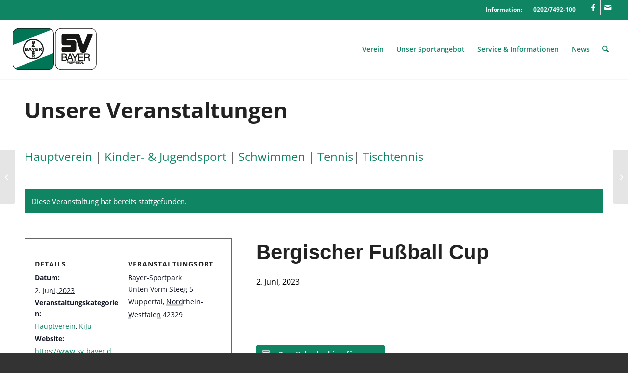

--- FILE ---
content_type: text/html; charset=UTF-8
request_url: https://www.sv-bayer.de/event/bergischer-fussball-cup/
body_size: 18177
content:
<!DOCTYPE html>
<html lang="de" class="html_stretched responsive av-preloader-disabled  html_header_top html_logo_left html_main_nav_header html_menu_right html_custom html_header_sticky html_header_shrinking_disabled html_header_topbar_active html_mobile_menu_tablet html_header_searchicon html_content_align_center html_header_unstick_top_disabled html_header_stretch html_minimal_header html_minimal_header_shadow html_av-submenu-hidden html_av-submenu-display-click html_av-overlay-side html_av-overlay-side-classic html_av-submenu-noclone html_entry_id_33428 av-cookies-no-cookie-consent av-no-preview av-default-lightbox html_text_menu_active av-mobile-menu-switch-default">
<head>
<meta charset="UTF-8" />
<meta name="robots" content="index, follow" />


<!-- mobile setting -->
<meta name="viewport" content="width=device-width, initial-scale=1">

<!-- Scripts/CSS and wp_head hook -->
<title>Bergischer Fußball Cup &#8211; sv-bayer.de</title>
<link rel='stylesheet' id='tribe-events-views-v2-bootstrap-datepicker-styles-css' href='https://www.sv-bayer.de/wp-content/plugins/the-events-calendar/vendor/bootstrap-datepicker/css/bootstrap-datepicker.standalone.min.css?ver=6.15.15' type='text/css' media='all' />
<link rel='stylesheet' id='tec-variables-skeleton-css' href='https://www.sv-bayer.de/wp-content/plugins/the-events-calendar/common/build/css/variables-skeleton.css?ver=6.10.2' type='text/css' media='all' />
<link rel='stylesheet' id='tribe-common-skeleton-style-css' href='https://www.sv-bayer.de/wp-content/plugins/the-events-calendar/common/build/css/common-skeleton.css?ver=6.10.2' type='text/css' media='all' />
<link rel='stylesheet' id='tribe-tooltipster-css-css' href='https://www.sv-bayer.de/wp-content/plugins/the-events-calendar/common/vendor/tooltipster/tooltipster.bundle.min.css?ver=6.10.2' type='text/css' media='all' />
<link rel='stylesheet' id='tribe-events-views-v2-skeleton-css' href='https://www.sv-bayer.de/wp-content/plugins/the-events-calendar/build/css/views-skeleton.css?ver=6.15.15' type='text/css' media='all' />
<link rel='stylesheet' id='tec-variables-full-css' href='https://www.sv-bayer.de/wp-content/plugins/the-events-calendar/common/build/css/variables-full.css?ver=6.10.2' type='text/css' media='all' />
<link rel='stylesheet' id='tribe-common-full-style-css' href='https://www.sv-bayer.de/wp-content/plugins/the-events-calendar/common/build/css/common-full.css?ver=6.10.2' type='text/css' media='all' />
<link rel='stylesheet' id='tribe-events-views-v2-full-css' href='https://www.sv-bayer.de/wp-content/plugins/the-events-calendar/build/css/views-full.css?ver=6.15.15' type='text/css' media='all' />
<link rel='stylesheet' id='tribe-events-views-v2-print-css' href='https://www.sv-bayer.de/wp-content/plugins/the-events-calendar/build/css/views-print.css?ver=6.15.15' type='text/css' media='print' />
<meta name='robots' content='max-image-preview:large' />
<link rel="alternate" type="application/rss+xml" title="sv-bayer.de &raquo; Feed" href="https://www.sv-bayer.de/feed/" />
<link rel="alternate" type="application/rss+xml" title="sv-bayer.de &raquo; Kommentar-Feed" href="https://www.sv-bayer.de/comments/feed/" />
<link rel="alternate" type="text/calendar" title="sv-bayer.de &raquo; iCal Feed" href="https://www.sv-bayer.de/events/?ical=1" />
<link rel="alternate" title="oEmbed (JSON)" type="application/json+oembed" href="https://www.sv-bayer.de/wp-json/oembed/1.0/embed?url=https%3A%2F%2Fwww.sv-bayer.de%2Fevent%2Fbergischer-fussball-cup%2F" />
<link rel="alternate" title="oEmbed (XML)" type="text/xml+oembed" href="https://www.sv-bayer.de/wp-json/oembed/1.0/embed?url=https%3A%2F%2Fwww.sv-bayer.de%2Fevent%2Fbergischer-fussball-cup%2F&#038;format=xml" />
<style id='wp-img-auto-sizes-contain-inline-css' type='text/css'>
img:is([sizes=auto i],[sizes^="auto," i]){contain-intrinsic-size:3000px 1500px}
/*# sourceURL=wp-img-auto-sizes-contain-inline-css */
</style>
<link rel='stylesheet' id='avia-grid-css' href='https://www.sv-bayer.de/wp-content/themes/enfold/css/grid.css?ver=7.1.3' type='text/css' media='all' />
<link rel='stylesheet' id='avia-base-css' href='https://www.sv-bayer.de/wp-content/themes/enfold/css/base.css?ver=7.1.3' type='text/css' media='all' />
<link rel='stylesheet' id='avia-layout-css' href='https://www.sv-bayer.de/wp-content/themes/enfold/css/layout.css?ver=7.1.3' type='text/css' media='all' />
<link rel='stylesheet' id='avia-module-audioplayer-css' href='https://www.sv-bayer.de/wp-content/themes/enfold/config-templatebuilder/avia-shortcodes/audio-player/audio-player.css?ver=7.1.3' type='text/css' media='all' />
<link rel='stylesheet' id='avia-module-blog-css' href='https://www.sv-bayer.de/wp-content/themes/enfold/config-templatebuilder/avia-shortcodes/blog/blog.css?ver=7.1.3' type='text/css' media='all' />
<link rel='stylesheet' id='avia-module-postslider-css' href='https://www.sv-bayer.de/wp-content/themes/enfold/config-templatebuilder/avia-shortcodes/postslider/postslider.css?ver=7.1.3' type='text/css' media='all' />
<link rel='stylesheet' id='avia-module-button-css' href='https://www.sv-bayer.de/wp-content/themes/enfold/config-templatebuilder/avia-shortcodes/buttons/buttons.css?ver=7.1.3' type='text/css' media='all' />
<link rel='stylesheet' id='avia-module-button-fullwidth-css' href='https://www.sv-bayer.de/wp-content/themes/enfold/config-templatebuilder/avia-shortcodes/buttons_fullwidth/buttons_fullwidth.css?ver=7.1.3' type='text/css' media='all' />
<link rel='stylesheet' id='avia-module-comments-css' href='https://www.sv-bayer.de/wp-content/themes/enfold/config-templatebuilder/avia-shortcodes/comments/comments.css?ver=7.1.3' type='text/css' media='all' />
<link rel='stylesheet' id='avia-module-contact-css' href='https://www.sv-bayer.de/wp-content/themes/enfold/config-templatebuilder/avia-shortcodes/contact/contact.css?ver=7.1.3' type='text/css' media='all' />
<link rel='stylesheet' id='avia-module-countdown-css' href='https://www.sv-bayer.de/wp-content/themes/enfold/config-templatebuilder/avia-shortcodes/countdown/countdown.css?ver=7.1.3' type='text/css' media='all' />
<link rel='stylesheet' id='avia-module-slideshow-css' href='https://www.sv-bayer.de/wp-content/themes/enfold/config-templatebuilder/avia-shortcodes/slideshow/slideshow.css?ver=7.1.3' type='text/css' media='all' />
<link rel='stylesheet' id='avia-module-gallery-css' href='https://www.sv-bayer.de/wp-content/themes/enfold/config-templatebuilder/avia-shortcodes/gallery/gallery.css?ver=7.1.3' type='text/css' media='all' />
<link rel='stylesheet' id='avia-module-gallery-hor-css' href='https://www.sv-bayer.de/wp-content/themes/enfold/config-templatebuilder/avia-shortcodes/gallery_horizontal/gallery_horizontal.css?ver=7.1.3' type='text/css' media='all' />
<link rel='stylesheet' id='avia-module-gridrow-css' href='https://www.sv-bayer.de/wp-content/themes/enfold/config-templatebuilder/avia-shortcodes/grid_row/grid_row.css?ver=7.1.3' type='text/css' media='all' />
<link rel='stylesheet' id='avia-module-heading-css' href='https://www.sv-bayer.de/wp-content/themes/enfold/config-templatebuilder/avia-shortcodes/heading/heading.css?ver=7.1.3' type='text/css' media='all' />
<link rel='stylesheet' id='avia-module-hr-css' href='https://www.sv-bayer.de/wp-content/themes/enfold/config-templatebuilder/avia-shortcodes/hr/hr.css?ver=7.1.3' type='text/css' media='all' />
<link rel='stylesheet' id='avia-module-icon-css' href='https://www.sv-bayer.de/wp-content/themes/enfold/config-templatebuilder/avia-shortcodes/icon/icon.css?ver=7.1.3' type='text/css' media='all' />
<link rel='stylesheet' id='avia-module-iconbox-css' href='https://www.sv-bayer.de/wp-content/themes/enfold/config-templatebuilder/avia-shortcodes/iconbox/iconbox.css?ver=7.1.3' type='text/css' media='all' />
<link rel='stylesheet' id='avia-module-iconlist-css' href='https://www.sv-bayer.de/wp-content/themes/enfold/config-templatebuilder/avia-shortcodes/iconlist/iconlist.css?ver=7.1.3' type='text/css' media='all' />
<link rel='stylesheet' id='avia-module-image-css' href='https://www.sv-bayer.de/wp-content/themes/enfold/config-templatebuilder/avia-shortcodes/image/image.css?ver=7.1.3' type='text/css' media='all' />
<link rel='stylesheet' id='avia-module-slideshow-contentpartner-css' href='https://www.sv-bayer.de/wp-content/themes/enfold/config-templatebuilder/avia-shortcodes/contentslider/contentslider.css?ver=7.1.3' type='text/css' media='all' />
<link rel='stylesheet' id='avia-module-magazine-css' href='https://www.sv-bayer.de/wp-content/themes/enfold/config-templatebuilder/avia-shortcodes/magazine/magazine.css?ver=7.1.3' type='text/css' media='all' />
<link rel='stylesheet' id='avia-module-menu-css' href='https://www.sv-bayer.de/wp-content/themes/enfold/config-templatebuilder/avia-shortcodes/menu/menu.css?ver=7.1.3' type='text/css' media='all' />
<link rel='stylesheet' id='avia-module-notification-css' href='https://www.sv-bayer.de/wp-content/themes/enfold/config-templatebuilder/avia-shortcodes/notification/notification.css?ver=7.1.3' type='text/css' media='all' />
<link rel='stylesheet' id='avia-module-numbers-css' href='https://www.sv-bayer.de/wp-content/themes/enfold/config-templatebuilder/avia-shortcodes/numbers/numbers.css?ver=7.1.3' type='text/css' media='all' />
<link rel='stylesheet' id='avia-module-slideshow-ls-css' href='https://www.sv-bayer.de/wp-content/themes/enfold/config-templatebuilder/avia-shortcodes/slideshow_layerslider/slideshow_layerslider.css?ver=7.1.3' type='text/css' media='all' />
<link rel='stylesheet' id='avia-module-social-css' href='https://www.sv-bayer.de/wp-content/themes/enfold/config-templatebuilder/avia-shortcodes/social_share/social_share.css?ver=7.1.3' type='text/css' media='all' />
<link rel='stylesheet' id='avia-module-tabsection-css' href='https://www.sv-bayer.de/wp-content/themes/enfold/config-templatebuilder/avia-shortcodes/tab_section/tab_section.css?ver=7.1.3' type='text/css' media='all' />
<link rel='stylesheet' id='avia-module-table-css' href='https://www.sv-bayer.de/wp-content/themes/enfold/config-templatebuilder/avia-shortcodes/table/table.css?ver=7.1.3' type='text/css' media='all' />
<link rel='stylesheet' id='avia-module-tabs-css' href='https://www.sv-bayer.de/wp-content/themes/enfold/config-templatebuilder/avia-shortcodes/tabs/tabs.css?ver=7.1.3' type='text/css' media='all' />
<link rel='stylesheet' id='avia-module-toggles-css' href='https://www.sv-bayer.de/wp-content/themes/enfold/config-templatebuilder/avia-shortcodes/toggles/toggles.css?ver=7.1.3' type='text/css' media='all' />
<link rel='stylesheet' id='avia-module-video-css' href='https://www.sv-bayer.de/wp-content/themes/enfold/config-templatebuilder/avia-shortcodes/video/video.css?ver=7.1.3' type='text/css' media='all' />
<link rel='stylesheet' id='sbi_styles-css' href='https://www.sv-bayer.de/wp-content/plugins/instagram-feed/css/sbi-styles.min.css?ver=6.10.0' type='text/css' media='all' />
<link rel='stylesheet' id='tribe-events-v2-single-skeleton-css' href='https://www.sv-bayer.de/wp-content/plugins/the-events-calendar/build/css/tribe-events-single-skeleton.css?ver=6.15.15' type='text/css' media='all' />
<link rel='stylesheet' id='tribe-events-v2-single-skeleton-full-css' href='https://www.sv-bayer.de/wp-content/plugins/the-events-calendar/build/css/tribe-events-single-full.css?ver=6.15.15' type='text/css' media='all' />
<link rel='stylesheet' id='wp-block-library-css' href='https://www.sv-bayer.de/wp-includes/css/dist/block-library/style.min.css?ver=6.9' type='text/css' media='all' />
<style id='global-styles-inline-css' type='text/css'>
:root{--wp--preset--aspect-ratio--square: 1;--wp--preset--aspect-ratio--4-3: 4/3;--wp--preset--aspect-ratio--3-4: 3/4;--wp--preset--aspect-ratio--3-2: 3/2;--wp--preset--aspect-ratio--2-3: 2/3;--wp--preset--aspect-ratio--16-9: 16/9;--wp--preset--aspect-ratio--9-16: 9/16;--wp--preset--color--black: #000000;--wp--preset--color--cyan-bluish-gray: #abb8c3;--wp--preset--color--white: #ffffff;--wp--preset--color--pale-pink: #f78da7;--wp--preset--color--vivid-red: #cf2e2e;--wp--preset--color--luminous-vivid-orange: #ff6900;--wp--preset--color--luminous-vivid-amber: #fcb900;--wp--preset--color--light-green-cyan: #7bdcb5;--wp--preset--color--vivid-green-cyan: #00d084;--wp--preset--color--pale-cyan-blue: #8ed1fc;--wp--preset--color--vivid-cyan-blue: #0693e3;--wp--preset--color--vivid-purple: #9b51e0;--wp--preset--color--metallic-red: #b02b2c;--wp--preset--color--maximum-yellow-red: #edae44;--wp--preset--color--yellow-sun: #eeee22;--wp--preset--color--palm-leaf: #83a846;--wp--preset--color--aero: #7bb0e7;--wp--preset--color--old-lavender: #745f7e;--wp--preset--color--steel-teal: #5f8789;--wp--preset--color--raspberry-pink: #d65799;--wp--preset--color--medium-turquoise: #4ecac2;--wp--preset--gradient--vivid-cyan-blue-to-vivid-purple: linear-gradient(135deg,rgb(6,147,227) 0%,rgb(155,81,224) 100%);--wp--preset--gradient--light-green-cyan-to-vivid-green-cyan: linear-gradient(135deg,rgb(122,220,180) 0%,rgb(0,208,130) 100%);--wp--preset--gradient--luminous-vivid-amber-to-luminous-vivid-orange: linear-gradient(135deg,rgb(252,185,0) 0%,rgb(255,105,0) 100%);--wp--preset--gradient--luminous-vivid-orange-to-vivid-red: linear-gradient(135deg,rgb(255,105,0) 0%,rgb(207,46,46) 100%);--wp--preset--gradient--very-light-gray-to-cyan-bluish-gray: linear-gradient(135deg,rgb(238,238,238) 0%,rgb(169,184,195) 100%);--wp--preset--gradient--cool-to-warm-spectrum: linear-gradient(135deg,rgb(74,234,220) 0%,rgb(151,120,209) 20%,rgb(207,42,186) 40%,rgb(238,44,130) 60%,rgb(251,105,98) 80%,rgb(254,248,76) 100%);--wp--preset--gradient--blush-light-purple: linear-gradient(135deg,rgb(255,206,236) 0%,rgb(152,150,240) 100%);--wp--preset--gradient--blush-bordeaux: linear-gradient(135deg,rgb(254,205,165) 0%,rgb(254,45,45) 50%,rgb(107,0,62) 100%);--wp--preset--gradient--luminous-dusk: linear-gradient(135deg,rgb(255,203,112) 0%,rgb(199,81,192) 50%,rgb(65,88,208) 100%);--wp--preset--gradient--pale-ocean: linear-gradient(135deg,rgb(255,245,203) 0%,rgb(182,227,212) 50%,rgb(51,167,181) 100%);--wp--preset--gradient--electric-grass: linear-gradient(135deg,rgb(202,248,128) 0%,rgb(113,206,126) 100%);--wp--preset--gradient--midnight: linear-gradient(135deg,rgb(2,3,129) 0%,rgb(40,116,252) 100%);--wp--preset--font-size--small: 1rem;--wp--preset--font-size--medium: 1.125rem;--wp--preset--font-size--large: 1.75rem;--wp--preset--font-size--x-large: clamp(1.75rem, 3vw, 2.25rem);--wp--preset--spacing--20: 0.44rem;--wp--preset--spacing--30: 0.67rem;--wp--preset--spacing--40: 1rem;--wp--preset--spacing--50: 1.5rem;--wp--preset--spacing--60: 2.25rem;--wp--preset--spacing--70: 3.38rem;--wp--preset--spacing--80: 5.06rem;--wp--preset--shadow--natural: 6px 6px 9px rgba(0, 0, 0, 0.2);--wp--preset--shadow--deep: 12px 12px 50px rgba(0, 0, 0, 0.4);--wp--preset--shadow--sharp: 6px 6px 0px rgba(0, 0, 0, 0.2);--wp--preset--shadow--outlined: 6px 6px 0px -3px rgb(255, 255, 255), 6px 6px rgb(0, 0, 0);--wp--preset--shadow--crisp: 6px 6px 0px rgb(0, 0, 0);}:root { --wp--style--global--content-size: 800px;--wp--style--global--wide-size: 1130px; }:where(body) { margin: 0; }.wp-site-blocks > .alignleft { float: left; margin-right: 2em; }.wp-site-blocks > .alignright { float: right; margin-left: 2em; }.wp-site-blocks > .aligncenter { justify-content: center; margin-left: auto; margin-right: auto; }:where(.is-layout-flex){gap: 0.5em;}:where(.is-layout-grid){gap: 0.5em;}.is-layout-flow > .alignleft{float: left;margin-inline-start: 0;margin-inline-end: 2em;}.is-layout-flow > .alignright{float: right;margin-inline-start: 2em;margin-inline-end: 0;}.is-layout-flow > .aligncenter{margin-left: auto !important;margin-right: auto !important;}.is-layout-constrained > .alignleft{float: left;margin-inline-start: 0;margin-inline-end: 2em;}.is-layout-constrained > .alignright{float: right;margin-inline-start: 2em;margin-inline-end: 0;}.is-layout-constrained > .aligncenter{margin-left: auto !important;margin-right: auto !important;}.is-layout-constrained > :where(:not(.alignleft):not(.alignright):not(.alignfull)){max-width: var(--wp--style--global--content-size);margin-left: auto !important;margin-right: auto !important;}.is-layout-constrained > .alignwide{max-width: var(--wp--style--global--wide-size);}body .is-layout-flex{display: flex;}.is-layout-flex{flex-wrap: wrap;align-items: center;}.is-layout-flex > :is(*, div){margin: 0;}body .is-layout-grid{display: grid;}.is-layout-grid > :is(*, div){margin: 0;}body{padding-top: 0px;padding-right: 0px;padding-bottom: 0px;padding-left: 0px;}a:where(:not(.wp-element-button)){text-decoration: underline;}:root :where(.wp-element-button, .wp-block-button__link){background-color: #32373c;border-width: 0;color: #fff;font-family: inherit;font-size: inherit;font-style: inherit;font-weight: inherit;letter-spacing: inherit;line-height: inherit;padding-top: calc(0.667em + 2px);padding-right: calc(1.333em + 2px);padding-bottom: calc(0.667em + 2px);padding-left: calc(1.333em + 2px);text-decoration: none;text-transform: inherit;}.has-black-color{color: var(--wp--preset--color--black) !important;}.has-cyan-bluish-gray-color{color: var(--wp--preset--color--cyan-bluish-gray) !important;}.has-white-color{color: var(--wp--preset--color--white) !important;}.has-pale-pink-color{color: var(--wp--preset--color--pale-pink) !important;}.has-vivid-red-color{color: var(--wp--preset--color--vivid-red) !important;}.has-luminous-vivid-orange-color{color: var(--wp--preset--color--luminous-vivid-orange) !important;}.has-luminous-vivid-amber-color{color: var(--wp--preset--color--luminous-vivid-amber) !important;}.has-light-green-cyan-color{color: var(--wp--preset--color--light-green-cyan) !important;}.has-vivid-green-cyan-color{color: var(--wp--preset--color--vivid-green-cyan) !important;}.has-pale-cyan-blue-color{color: var(--wp--preset--color--pale-cyan-blue) !important;}.has-vivid-cyan-blue-color{color: var(--wp--preset--color--vivid-cyan-blue) !important;}.has-vivid-purple-color{color: var(--wp--preset--color--vivid-purple) !important;}.has-metallic-red-color{color: var(--wp--preset--color--metallic-red) !important;}.has-maximum-yellow-red-color{color: var(--wp--preset--color--maximum-yellow-red) !important;}.has-yellow-sun-color{color: var(--wp--preset--color--yellow-sun) !important;}.has-palm-leaf-color{color: var(--wp--preset--color--palm-leaf) !important;}.has-aero-color{color: var(--wp--preset--color--aero) !important;}.has-old-lavender-color{color: var(--wp--preset--color--old-lavender) !important;}.has-steel-teal-color{color: var(--wp--preset--color--steel-teal) !important;}.has-raspberry-pink-color{color: var(--wp--preset--color--raspberry-pink) !important;}.has-medium-turquoise-color{color: var(--wp--preset--color--medium-turquoise) !important;}.has-black-background-color{background-color: var(--wp--preset--color--black) !important;}.has-cyan-bluish-gray-background-color{background-color: var(--wp--preset--color--cyan-bluish-gray) !important;}.has-white-background-color{background-color: var(--wp--preset--color--white) !important;}.has-pale-pink-background-color{background-color: var(--wp--preset--color--pale-pink) !important;}.has-vivid-red-background-color{background-color: var(--wp--preset--color--vivid-red) !important;}.has-luminous-vivid-orange-background-color{background-color: var(--wp--preset--color--luminous-vivid-orange) !important;}.has-luminous-vivid-amber-background-color{background-color: var(--wp--preset--color--luminous-vivid-amber) !important;}.has-light-green-cyan-background-color{background-color: var(--wp--preset--color--light-green-cyan) !important;}.has-vivid-green-cyan-background-color{background-color: var(--wp--preset--color--vivid-green-cyan) !important;}.has-pale-cyan-blue-background-color{background-color: var(--wp--preset--color--pale-cyan-blue) !important;}.has-vivid-cyan-blue-background-color{background-color: var(--wp--preset--color--vivid-cyan-blue) !important;}.has-vivid-purple-background-color{background-color: var(--wp--preset--color--vivid-purple) !important;}.has-metallic-red-background-color{background-color: var(--wp--preset--color--metallic-red) !important;}.has-maximum-yellow-red-background-color{background-color: var(--wp--preset--color--maximum-yellow-red) !important;}.has-yellow-sun-background-color{background-color: var(--wp--preset--color--yellow-sun) !important;}.has-palm-leaf-background-color{background-color: var(--wp--preset--color--palm-leaf) !important;}.has-aero-background-color{background-color: var(--wp--preset--color--aero) !important;}.has-old-lavender-background-color{background-color: var(--wp--preset--color--old-lavender) !important;}.has-steel-teal-background-color{background-color: var(--wp--preset--color--steel-teal) !important;}.has-raspberry-pink-background-color{background-color: var(--wp--preset--color--raspberry-pink) !important;}.has-medium-turquoise-background-color{background-color: var(--wp--preset--color--medium-turquoise) !important;}.has-black-border-color{border-color: var(--wp--preset--color--black) !important;}.has-cyan-bluish-gray-border-color{border-color: var(--wp--preset--color--cyan-bluish-gray) !important;}.has-white-border-color{border-color: var(--wp--preset--color--white) !important;}.has-pale-pink-border-color{border-color: var(--wp--preset--color--pale-pink) !important;}.has-vivid-red-border-color{border-color: var(--wp--preset--color--vivid-red) !important;}.has-luminous-vivid-orange-border-color{border-color: var(--wp--preset--color--luminous-vivid-orange) !important;}.has-luminous-vivid-amber-border-color{border-color: var(--wp--preset--color--luminous-vivid-amber) !important;}.has-light-green-cyan-border-color{border-color: var(--wp--preset--color--light-green-cyan) !important;}.has-vivid-green-cyan-border-color{border-color: var(--wp--preset--color--vivid-green-cyan) !important;}.has-pale-cyan-blue-border-color{border-color: var(--wp--preset--color--pale-cyan-blue) !important;}.has-vivid-cyan-blue-border-color{border-color: var(--wp--preset--color--vivid-cyan-blue) !important;}.has-vivid-purple-border-color{border-color: var(--wp--preset--color--vivid-purple) !important;}.has-metallic-red-border-color{border-color: var(--wp--preset--color--metallic-red) !important;}.has-maximum-yellow-red-border-color{border-color: var(--wp--preset--color--maximum-yellow-red) !important;}.has-yellow-sun-border-color{border-color: var(--wp--preset--color--yellow-sun) !important;}.has-palm-leaf-border-color{border-color: var(--wp--preset--color--palm-leaf) !important;}.has-aero-border-color{border-color: var(--wp--preset--color--aero) !important;}.has-old-lavender-border-color{border-color: var(--wp--preset--color--old-lavender) !important;}.has-steel-teal-border-color{border-color: var(--wp--preset--color--steel-teal) !important;}.has-raspberry-pink-border-color{border-color: var(--wp--preset--color--raspberry-pink) !important;}.has-medium-turquoise-border-color{border-color: var(--wp--preset--color--medium-turquoise) !important;}.has-vivid-cyan-blue-to-vivid-purple-gradient-background{background: var(--wp--preset--gradient--vivid-cyan-blue-to-vivid-purple) !important;}.has-light-green-cyan-to-vivid-green-cyan-gradient-background{background: var(--wp--preset--gradient--light-green-cyan-to-vivid-green-cyan) !important;}.has-luminous-vivid-amber-to-luminous-vivid-orange-gradient-background{background: var(--wp--preset--gradient--luminous-vivid-amber-to-luminous-vivid-orange) !important;}.has-luminous-vivid-orange-to-vivid-red-gradient-background{background: var(--wp--preset--gradient--luminous-vivid-orange-to-vivid-red) !important;}.has-very-light-gray-to-cyan-bluish-gray-gradient-background{background: var(--wp--preset--gradient--very-light-gray-to-cyan-bluish-gray) !important;}.has-cool-to-warm-spectrum-gradient-background{background: var(--wp--preset--gradient--cool-to-warm-spectrum) !important;}.has-blush-light-purple-gradient-background{background: var(--wp--preset--gradient--blush-light-purple) !important;}.has-blush-bordeaux-gradient-background{background: var(--wp--preset--gradient--blush-bordeaux) !important;}.has-luminous-dusk-gradient-background{background: var(--wp--preset--gradient--luminous-dusk) !important;}.has-pale-ocean-gradient-background{background: var(--wp--preset--gradient--pale-ocean) !important;}.has-electric-grass-gradient-background{background: var(--wp--preset--gradient--electric-grass) !important;}.has-midnight-gradient-background{background: var(--wp--preset--gradient--midnight) !important;}.has-small-font-size{font-size: var(--wp--preset--font-size--small) !important;}.has-medium-font-size{font-size: var(--wp--preset--font-size--medium) !important;}.has-large-font-size{font-size: var(--wp--preset--font-size--large) !important;}.has-x-large-font-size{font-size: var(--wp--preset--font-size--x-large) !important;}
/*# sourceURL=global-styles-inline-css */
</style>

<link rel='stylesheet' id='wp-components-css' href='https://www.sv-bayer.de/wp-includes/css/dist/components/style.min.css?ver=6.9' type='text/css' media='all' />
<link rel='stylesheet' id='wp-preferences-css' href='https://www.sv-bayer.de/wp-includes/css/dist/preferences/style.min.css?ver=6.9' type='text/css' media='all' />
<link rel='stylesheet' id='wp-block-editor-css' href='https://www.sv-bayer.de/wp-includes/css/dist/block-editor/style.min.css?ver=6.9' type='text/css' media='all' />
<link rel='stylesheet' id='popup-maker-block-library-style-css' href='https://www.sv-bayer.de/wp-content/plugins/popup-maker/dist/packages/block-library-style.css?ver=dbea705cfafe089d65f1' type='text/css' media='all' />
<link rel='stylesheet' id='contact-form-7-css' href='https://www.sv-bayer.de/wp-content/plugins/contact-form-7/includes/css/styles.css?ver=6.1.4' type='text/css' media='all' />
<link rel='stylesheet' id='wpcf7-redirect-script-frontend-css' href='https://www.sv-bayer.de/wp-content/plugins/wpcf7-redirect/build/assets/frontend-script.css?ver=2c532d7e2be36f6af233' type='text/css' media='all' />
<link rel='stylesheet' id='cff-css' href='https://www.sv-bayer.de/wp-content/plugins/custom-facebook-feed-pro/assets/css/cff-style.min.css?ver=4.7.4' type='text/css' media='all' />
<link rel='stylesheet' id='avia-scs-css' href='https://www.sv-bayer.de/wp-content/themes/enfold/css/shortcodes.css?ver=7.1.3' type='text/css' media='all' />
<link rel='stylesheet' id='avia-fold-unfold-css' href='https://www.sv-bayer.de/wp-content/themes/enfold/css/avia-snippet-fold-unfold.css?ver=7.1.3' type='text/css' media='all' />
<link rel='stylesheet' id='avia-popup-css-css' href='https://www.sv-bayer.de/wp-content/themes/enfold/js/aviapopup/magnific-popup.min.css?ver=7.1.3' type='text/css' media='screen' />
<link rel='stylesheet' id='avia-lightbox-css' href='https://www.sv-bayer.de/wp-content/themes/enfold/css/avia-snippet-lightbox.css?ver=7.1.3' type='text/css' media='screen' />
<link rel='stylesheet' id='avia-widget-css-css' href='https://www.sv-bayer.de/wp-content/themes/enfold/css/avia-snippet-widget.css?ver=7.1.3' type='text/css' media='screen' />
<link rel='stylesheet' id='avia-dynamic-css' href='https://www.sv-bayer.de/wp-content/uploads/dynamic_avia/enfold_child.css?ver=697c9b08e323e' type='text/css' media='all' />
<link rel='stylesheet' id='avia-custom-css' href='https://www.sv-bayer.de/wp-content/themes/enfold/css/custom.css?ver=7.1.3' type='text/css' media='all' />
<link rel='stylesheet' id='avia-style-css' href='https://www.sv-bayer.de/wp-content/themes/enfold-child/style.css?ver=7.1.3' type='text/css' media='all' />
<link rel='stylesheet' id='borlabs-cookie-custom-css' href='https://www.sv-bayer.de/wp-content/cache/borlabs-cookie/1/borlabs-cookie-1-de.css?ver=3.3.23-110' type='text/css' media='all' />
<link rel='stylesheet' id='avia-events-cal-css' href='https://www.sv-bayer.de/wp-content/themes/enfold/config-events-calendar/event-mod.css?ver=7.1.3' type='text/css' media='all' />
<script type="text/javascript" src="https://www.sv-bayer.de/wp-includes/js/jquery/jquery.min.js?ver=3.7.1" id="jquery-core-js"></script>
<script type="text/javascript" src="https://www.sv-bayer.de/wp-content/plugins/the-events-calendar/common/build/js/tribe-common.js?ver=9c44e11f3503a33e9540" id="tribe-common-js"></script>
<script type="text/javascript" src="https://www.sv-bayer.de/wp-content/plugins/the-events-calendar/build/js/views/breakpoints.js?ver=4208de2df2852e0b91ec" id="tribe-events-views-v2-breakpoints-js"></script>
<script data-no-optimize="1" data-no-minify="1" data-cfasync="false" type="text/javascript" src="https://www.sv-bayer.de/wp-content/cache/borlabs-cookie/1/borlabs-cookie-config-de.json.js?ver=3.3.23-124" id="borlabs-cookie-config-js"></script>
<script data-no-optimize="1" data-no-minify="1" data-cfasync="false" type="text/javascript" src="https://www.sv-bayer.de/wp-content/plugins/borlabs-cookie/assets/javascript/borlabs-cookie-prioritize.min.js?ver=3.3.23" id="borlabs-cookie-prioritize-js"></script>
<script type="text/javascript" src="https://www.sv-bayer.de/wp-content/uploads/dynamic_avia/avia-head-scripts-df7886ac2fb9574a410d05285be45af0---697c9b1156a00.js" id="avia-head-scripts-js"></script>
<link rel="https://api.w.org/" href="https://www.sv-bayer.de/wp-json/" /><link rel="alternate" title="JSON" type="application/json" href="https://www.sv-bayer.de/wp-json/wp/v2/tribe_events/33428" /><link rel="EditURI" type="application/rsd+xml" title="RSD" href="https://www.sv-bayer.de/xmlrpc.php?rsd" />
<meta name="generator" content="WordPress 6.9" />
<link rel="canonical" href="https://www.sv-bayer.de/event/bergischer-fussball-cup/" />
<link rel='shortlink' href='https://www.sv-bayer.de/?p=33428' />
<!-- Custom Facebook Feed JS vars -->
<script type="text/javascript">
var cffsiteurl = "https://www.sv-bayer.de/wp-content/plugins";
var cffajaxurl = "https://www.sv-bayer.de/wp-admin/admin-ajax.php";


var cfflinkhashtags = "true";
</script>
<meta name="tec-api-version" content="v1"><meta name="tec-api-origin" content="https://www.sv-bayer.de"><link rel="alternate" href="https://www.sv-bayer.de/wp-json/tribe/events/v1/events/33428" />
<link rel="icon" href="https://www.sv-bayer.de/wp-content/uploads/2024/05/bayer-logo.jpg" type="image/x-icon">
<!--[if lt IE 9]><script src="https://www.sv-bayer.de/wp-content/themes/enfold/js/html5shiv.js"></script><![endif]--><link rel="profile" href="https://gmpg.org/xfn/11" />
<link rel="alternate" type="application/rss+xml" title="sv-bayer.de RSS2 Feed" href="https://www.sv-bayer.de/feed/" />
<link rel="pingback" href="https://www.sv-bayer.de/xmlrpc.php" />

<style type='text/css' media='screen'>
 #top #header_main > .container, #top #header_main > .container .main_menu  .av-main-nav > li > a, #top #header_main #menu-item-shop .cart_dropdown_link{ height:120px; line-height: 120px; }
 .html_top_nav_header .av-logo-container{ height:120px;  }
 .html_header_top.html_header_sticky #top #wrap_all #main{ padding-top:150px; } 
</style>
<script data-borlabs-cookie-script-blocker-ignore>
if ('0' === '1' && ('0' === '1' || '1' === '1')) {
    window['gtag_enable_tcf_support'] = true;
}
window.dataLayer = window.dataLayer || [];
if (typeof gtag !== 'function') {
    function gtag() {
        dataLayer.push(arguments);
    }
}
gtag('set', 'developer_id.dYjRjMm', true);
if ('0' === '1' || '1' === '1') {
    if (window.BorlabsCookieGoogleConsentModeDefaultSet !== true) {
        let getCookieValue = function (name) {
            return document.cookie.match('(^|;)\\s*' + name + '\\s*=\\s*([^;]+)')?.pop() || '';
        };
        let cookieValue = getCookieValue('borlabs-cookie-gcs');
        let consentsFromCookie = {};
        if (cookieValue !== '') {
            consentsFromCookie = JSON.parse(decodeURIComponent(cookieValue));
        }
        let defaultValues = {
            'ad_storage': 'denied',
            'ad_user_data': 'denied',
            'ad_personalization': 'denied',
            'analytics_storage': 'denied',
            'functionality_storage': 'denied',
            'personalization_storage': 'denied',
            'security_storage': 'denied',
            'wait_for_update': 500,
        };
        gtag('consent', 'default', { ...defaultValues, ...consentsFromCookie });
    }
    window.BorlabsCookieGoogleConsentModeDefaultSet = true;
    let borlabsCookieConsentChangeHandler = function () {
        window.dataLayer = window.dataLayer || [];
        if (typeof gtag !== 'function') { function gtag(){dataLayer.push(arguments);} }

        let getCookieValue = function (name) {
            return document.cookie.match('(^|;)\\s*' + name + '\\s*=\\s*([^;]+)')?.pop() || '';
        };
        let cookieValue = getCookieValue('borlabs-cookie-gcs');
        let consentsFromCookie = {};
        if (cookieValue !== '') {
            consentsFromCookie = JSON.parse(decodeURIComponent(cookieValue));
        }

        consentsFromCookie.analytics_storage = BorlabsCookie.Consents.hasConsent('google-analytics') ? 'granted' : 'denied';

        BorlabsCookie.CookieLibrary.setCookie(
            'borlabs-cookie-gcs',
            JSON.stringify(consentsFromCookie),
            BorlabsCookie.Settings.automaticCookieDomainAndPath.value ? '' : BorlabsCookie.Settings.cookieDomain.value,
            BorlabsCookie.Settings.cookiePath.value,
            BorlabsCookie.Cookie.getPluginCookie().expires,
            BorlabsCookie.Settings.cookieSecure.value,
            BorlabsCookie.Settings.cookieSameSite.value
        );
    }
    document.addEventListener('borlabs-cookie-consent-saved', borlabsCookieConsentChangeHandler);
    document.addEventListener('borlabs-cookie-handle-unblock', borlabsCookieConsentChangeHandler);
}
if ('0' === '1') {
    gtag("js", new Date());
    gtag("config", "G-QX2PDFGM4K", {"anonymize_ip": true});

    (function (w, d, s, i) {
        var f = d.getElementsByTagName(s)[0],
            j = d.createElement(s);
        j.async = true;
        j.src =
            "https://www.googletagmanager.com/gtag/js?id=" + i;
        f.parentNode.insertBefore(j, f);
    })(window, document, "script", "G-QX2PDFGM4K");
}
</script><script type="application/ld+json">
[{"@context":"http://schema.org","@type":"Event","name":"Bergischer Fu\u00dfball Cup","description":"&lt;p&gt;\ufeff&lt;/p&gt;\\n","url":"https://www.sv-bayer.de/event/bergischer-fussball-cup/","eventAttendanceMode":"https://schema.org/OfflineEventAttendanceMode","eventStatus":"https://schema.org/EventScheduled","startDate":"2023-06-02T00:00:00+02:00","endDate":"2023-06-02T23:59:59+02:00","location":{"@type":"Place","name":"Bayer-Sportpark","description":"","url":"","address":{"@type":"PostalAddress","streetAddress":"Unten Vorm Steeg 5","addressLocality":"Wuppertal","addressRegion":"Nordrhein-Westfalen","postalCode":"42329"},"telephone":"","sameAs":""},"performer":"Organization"}]
</script>
<!-- To speed up the rendering and to display the site as fast as possible to the user we include some styles and scripts for above the fold content inline -->
<script type="text/javascript">'use strict';var avia_is_mobile=!1;if(/Android|webOS|iPhone|iPad|iPod|BlackBerry|IEMobile|Opera Mini/i.test(navigator.userAgent)&&'ontouchstart' in document.documentElement){avia_is_mobile=!0;document.documentElement.className+=' avia_mobile '}
else{document.documentElement.className+=' avia_desktop '};document.documentElement.className+=' js_active ';(function(){var e=['-webkit-','-moz-','-ms-',''],n='',o=!1,a=!1;for(var t in e){if(e[t]+'transform' in document.documentElement.style){o=!0;n=e[t]+'transform'};if(e[t]+'perspective' in document.documentElement.style){a=!0}};if(o){document.documentElement.className+=' avia_transform '};if(a){document.documentElement.className+=' avia_transform3d '};if(typeof document.getElementsByClassName=='function'&&typeof document.documentElement.getBoundingClientRect=='function'&&avia_is_mobile==!1){if(n&&window.innerHeight>0){setTimeout(function(){var e=0,o={},a=0,t=document.getElementsByClassName('av-parallax'),i=window.pageYOffset||document.documentElement.scrollTop;for(e=0;e<t.length;e++){t[e].style.top='0px';o=t[e].getBoundingClientRect();a=Math.ceil((window.innerHeight+i-o.top)*0.3);t[e].style[n]='translate(0px, '+a+'px)';t[e].style.top='auto';t[e].className+=' enabled-parallax '}},50)}}})();</script><link rel="icon" href="https://www.sv-bayer.de/wp-content/uploads/2024/05/cropped-bayer-logo-32x32.jpg" sizes="32x32" />
<link rel="icon" href="https://www.sv-bayer.de/wp-content/uploads/2024/05/cropped-bayer-logo-192x192.jpg" sizes="192x192" />
<link rel="apple-touch-icon" href="https://www.sv-bayer.de/wp-content/uploads/2024/05/cropped-bayer-logo-180x180.jpg" />
<meta name="msapplication-TileImage" content="https://www.sv-bayer.de/wp-content/uploads/2024/05/cropped-bayer-logo-270x270.jpg" />
<style type="text/css">
		@font-face {font-family: 'entypo-fontello-enfold'; font-weight: normal; font-style: normal; font-display: auto;
		src: url('https://www.sv-bayer.de/wp-content/themes/enfold/config-templatebuilder/avia-template-builder/assets/fonts/entypo-fontello-enfold/entypo-fontello-enfold.woff2') format('woff2'),
		url('https://www.sv-bayer.de/wp-content/themes/enfold/config-templatebuilder/avia-template-builder/assets/fonts/entypo-fontello-enfold/entypo-fontello-enfold.woff') format('woff'),
		url('https://www.sv-bayer.de/wp-content/themes/enfold/config-templatebuilder/avia-template-builder/assets/fonts/entypo-fontello-enfold/entypo-fontello-enfold.ttf') format('truetype'),
		url('https://www.sv-bayer.de/wp-content/themes/enfold/config-templatebuilder/avia-template-builder/assets/fonts/entypo-fontello-enfold/entypo-fontello-enfold.svg#entypo-fontello-enfold') format('svg'),
		url('https://www.sv-bayer.de/wp-content/themes/enfold/config-templatebuilder/avia-template-builder/assets/fonts/entypo-fontello-enfold/entypo-fontello-enfold.eot'),
		url('https://www.sv-bayer.de/wp-content/themes/enfold/config-templatebuilder/avia-template-builder/assets/fonts/entypo-fontello-enfold/entypo-fontello-enfold.eot?#iefix') format('embedded-opentype');
		}

		#top .avia-font-entypo-fontello-enfold, body .avia-font-entypo-fontello-enfold, html body [data-av_iconfont='entypo-fontello-enfold']:before{ font-family: 'entypo-fontello-enfold'; }
		
		@font-face {font-family: 'entypo-fontello'; font-weight: normal; font-style: normal; font-display: auto;
		src: url('https://www.sv-bayer.de/wp-content/themes/enfold/config-templatebuilder/avia-template-builder/assets/fonts/entypo-fontello/entypo-fontello.woff2') format('woff2'),
		url('https://www.sv-bayer.de/wp-content/themes/enfold/config-templatebuilder/avia-template-builder/assets/fonts/entypo-fontello/entypo-fontello.woff') format('woff'),
		url('https://www.sv-bayer.de/wp-content/themes/enfold/config-templatebuilder/avia-template-builder/assets/fonts/entypo-fontello/entypo-fontello.ttf') format('truetype'),
		url('https://www.sv-bayer.de/wp-content/themes/enfold/config-templatebuilder/avia-template-builder/assets/fonts/entypo-fontello/entypo-fontello.svg#entypo-fontello') format('svg'),
		url('https://www.sv-bayer.de/wp-content/themes/enfold/config-templatebuilder/avia-template-builder/assets/fonts/entypo-fontello/entypo-fontello.eot'),
		url('https://www.sv-bayer.de/wp-content/themes/enfold/config-templatebuilder/avia-template-builder/assets/fonts/entypo-fontello/entypo-fontello.eot?#iefix') format('embedded-opentype');
		}

		#top .avia-font-entypo-fontello, body .avia-font-entypo-fontello, html body [data-av_iconfont='entypo-fontello']:before{ font-family: 'entypo-fontello'; }
		
		@font-face {font-family: 'fontello'; font-weight: normal; font-style: normal; font-display: auto;
		src: url('https://www.sv-bayer.de/wp-content/uploads/avia_fonts/fontello/fontello.woff2') format('woff2'),
		url('https://www.sv-bayer.de/wp-content/uploads/avia_fonts/fontello/fontello.woff') format('woff'),
		url('https://www.sv-bayer.de/wp-content/uploads/avia_fonts/fontello/fontello.ttf') format('truetype'),
		url('https://www.sv-bayer.de/wp-content/uploads/avia_fonts/fontello/fontello.svg#fontello') format('svg'),
		url('https://www.sv-bayer.de/wp-content/uploads/avia_fonts/fontello/fontello.eot'),
		url('https://www.sv-bayer.de/wp-content/uploads/avia_fonts/fontello/fontello.eot?#iefix') format('embedded-opentype');
		}

		#top .avia-font-fontello, body .avia-font-fontello, html body [data-av_iconfont='fontello']:before{ font-family: 'fontello'; }
		</style>

<!--
Debugging Info for Theme support: 

Theme: Enfold
Version: 7.1.3
Installed: enfold
AviaFramework Version: 5.6
AviaBuilder Version: 6.0
aviaElementManager Version: 1.0.1
- - - - - - - - - - -
ChildTheme: Enfold Child
ChildTheme Version: 1.0
ChildTheme Installed: enfold

- - - - - - - - - - -
ML:512-PU:181-PLA:18
WP:6.9
Compress: CSS:disabled - JS:all theme files
Updates: enabled - token has changed and not verified
PLAu:16
-->
</head>

<body id="top" class="wp-singular tribe_events-template-default single single-tribe_events postid-33428 wp-theme-enfold wp-child-theme-enfold-child stretched rtl_columns av-curtain-numeric open-sans-custom open-sans tribe-theme-enfold tribe-events-page-template tribe-no-js tribe-filter-live post-type-tribe_events tribe_events_cat-hauptverein tribe_events_cat-kiju avia-responsive-images-support events-single tribe-events-style-full tribe-events-style-theme" itemscope="itemscope" itemtype="https://schema.org/WebPage" >

	
	<div id='wrap_all'>

	
<header id='header' class='all_colors header_color light_bg_color  av_header_top av_logo_left av_main_nav_header av_menu_right av_custom av_header_sticky av_header_shrinking_disabled av_header_stretch av_mobile_menu_tablet av_header_searchicon av_header_unstick_top_disabled av_minimal_header av_minimal_header_shadow av_bottom_nav_disabled  av_header_border_disabled'  data-av_shrink_factor='50' role="banner" itemscope="itemscope" itemtype="https://schema.org/WPHeader" >

		<div id='header_meta' class='container_wrap container_wrap_meta  av_icon_active_right av_extra_header_active av_phone_active_right av_entry_id_33428'>

			      <div class='container'>
			      <ul class='noLightbox social_bookmarks icon_count_2'><li class='social_bookmarks_facebook av-social-link-facebook social_icon_1 avia_social_iconfont'><a  target="_blank" aria-label="Link zu Facebook" href='https://www.facebook.com/svbayerwuppertal/' data-av_icon='' data-av_iconfont='entypo-fontello' title="Link zu Facebook" desc="Link zu Facebook" title='Link zu Facebook'><span class='avia_hidden_link_text'>Link zu Facebook</span></a></li><li class='social_bookmarks_mail av-social-link-mail social_icon_2 avia_social_iconfont'><a  aria-label="Link zu Mail" href='https://www.sv-bayer.de/anmeldung-newsletter/' data-av_icon='' data-av_iconfont='entypo-fontello' title="Link zu Mail" desc="Link zu Mail" title='Link zu Mail'><span class='avia_hidden_link_text'>Link zu Mail</span></a></li></ul><div class='phone-info '><div>Information: 0202/7492-100</div></div>			      </div>
		</div>

		<div  id='header_main' class='container_wrap container_wrap_logo'>

        <div class='container av-logo-container'><div class='inner-container'><span class='logo avia-standard-logo'><a href='https://www.sv-bayer.de/' class='' aria-label='svbayer_header' title='svbayer_header'><img src="https://www.sv-bayer.de/wp-content/uploads/2018/04/svbayer_header.png" height="100" width="300" alt='sv-bayer.de' title='svbayer_header' /></a></span><nav class='main_menu' data-selectname='Wähle eine Seite'  role="navigation" itemscope="itemscope" itemtype="https://schema.org/SiteNavigationElement" ><div class="avia-menu av-main-nav-wrap"><ul role="menu" class="menu av-main-nav" id="avia-menu"><li role="menuitem" id="menu-item-36" class="menu-item menu-item-type-custom menu-item-object-custom menu-item-has-children menu-item-mega-parent  menu-item-top-level menu-item-top-level-1"><a href="#" itemprop="url" tabindex="0"><span class="avia-bullet"></span><span class="avia-menu-text">Verein</span><span class="avia-menu-fx"><span class="avia-arrow-wrap"><span class="avia-arrow"></span></span></span></a>
<div class='avia_mega_div avia_mega2 six units'>

<ul class="sub-menu">
	<li role="menuitem" id="menu-item-821" class="menu-item menu-item-type-custom menu-item-object-custom menu-item-has-children avia_mega_menu_columns_2 three units  avia_mega_menu_columns_first"><span class='mega_menu_title heading-color av-special-font'>Verein</span>
	<ul class="sub-menu">
		<li role="menuitem" id="menu-item-5137" class="menu-item menu-item-type-post_type menu-item-object-page"><a href="https://www.sv-bayer.de/wir-ueber-uns/" itemprop="url" tabindex="0"><span class="avia-bullet"></span><span class="avia-menu-text">Wir über uns</span></a></li>
		<li role="menuitem" id="menu-item-3241" class="menu-item menu-item-type-post_type menu-item-object-page"><a href="https://www.sv-bayer.de/ansprechpartner/" itemprop="url" tabindex="0"><span class="avia-bullet"></span><span class="avia-menu-text">Ansprechpartner</span></a></li>
		<li role="menuitem" id="menu-item-44042" class="menu-item menu-item-type-post_type menu-item-object-page"><a href="https://www.sv-bayer.de/vertrauenspersonen/" itemprop="url" tabindex="0"><span class="avia-bullet"></span><span class="avia-menu-text">Vertrauenspersonen für interpersonelle und sexualisierte Gewalt</span></a></li>
		<li role="menuitem" id="menu-item-3348" class="menu-item menu-item-type-post_type menu-item-object-page"><a href="https://www.sv-bayer.de/unsere-sportstaetten/" itemprop="url" tabindex="0"><span class="avia-bullet"></span><span class="avia-menu-text">Unsere Sportstätten</span></a></li>
		<li role="menuitem" id="menu-item-33620" class="menu-item menu-item-type-custom menu-item-object-custom current-menu-item current_page_item"><a href="https://www.sv-bayer.de/events/" itemprop="url" tabindex="0"><span class="avia-bullet"></span><span class="avia-menu-text">Anstehende Veranstaltungen</span></a></li>
		<li role="menuitem" id="menu-item-34885" class="menu-item menu-item-type-post_type menu-item-object-page"><a href="https://www.sv-bayer.de/nachhaltigkeit/" itemprop="url" tabindex="0"><span class="avia-bullet"></span><span class="avia-menu-text">Nachhaltigkeitsbericht</span></a></li>
		<li role="menuitem" id="menu-item-10046" class="menu-item menu-item-type-post_type menu-item-object-page"><a href="https://www.sv-bayer.de/erwachsenensport-betriebliche-gesundheitsfoerderung/" itemprop="url" tabindex="0"><span class="avia-bullet"></span><span class="avia-menu-text">Betriebliches Gesundheitsmanagement</span></a></li>
		<li role="menuitem" id="menu-item-12427" class="menu-item menu-item-type-post_type menu-item-object-page"><a href="https://www.sv-bayer.de/jobs/" itemprop="url" tabindex="0"><span class="avia-bullet"></span><span class="avia-menu-text">Arbeiten beim SV Bayer Wuppertal</span></a></li>
		<li role="menuitem" id="menu-item-5242" class="menu-item menu-item-type-post_type menu-item-object-page"><a href="https://www.sv-bayer.de/partner/" itemprop="url" tabindex="0"><span class="avia-bullet"></span><span class="avia-menu-text">Partner</span></a></li>
		<li role="menuitem" id="menu-item-28722" class="menu-item menu-item-type-post_type menu-item-object-page"><a href="https://www.sv-bayer.de/sportfoerderung-durch-spende/" itemprop="url" tabindex="0"><span class="avia-bullet"></span><span class="avia-menu-text">Sportförderung durch Spende oder Erbschaft</span></a></li>
	</ul>
</li>
	<li role="menuitem" id="menu-item-60" class="menu-item menu-item-type-custom menu-item-object-custom menu-item-has-children avia_mega_menu_columns_2 three units avia_mega_menu_columns_last"><span class='mega_menu_title heading-color av-special-font'>Mitgliedschaft</span>
	<ul class="sub-menu">
		<li role="menuitem" id="menu-item-3250" class="menu-item menu-item-type-post_type menu-item-object-page"><a href="https://www.sv-bayer.de/mitglied-werden/" itemprop="url" tabindex="0"><span class="avia-bullet"></span><span class="avia-menu-text">Mitglied werden</span></a></li>
		<li role="menuitem" id="menu-item-5247" class="menu-item menu-item-type-post_type menu-item-object-page"><a href="https://www.sv-bayer.de/beitraege/" itemprop="url" tabindex="0"><span class="avia-bullet"></span><span class="avia-menu-text">Beiträge</span></a></li>
		<li role="menuitem" id="menu-item-5254" class="menu-item menu-item-type-post_type menu-item-object-page"><a href="https://www.sv-bayer.de/satzung/" itemprop="url" tabindex="0"><span class="avia-bullet"></span><span class="avia-menu-text">Satzung</span></a></li>
		<li role="menuitem" id="menu-item-5258" class="menu-item menu-item-type-post_type menu-item-object-page"><a href="https://www.sv-bayer.de/bildungspaket/" itemprop="url" tabindex="0"><span class="avia-bullet"></span><span class="avia-menu-text">Bildungs- und Teilhabepaket</span></a></li>
		<li role="menuitem" id="menu-item-5263" class="menu-item menu-item-type-post_type menu-item-object-page"><a href="https://www.sv-bayer.de/faq/" itemprop="url" tabindex="0"><span class="avia-bullet"></span><span class="avia-menu-text">Häufig gestellte Fragen</span></a></li>
	</ul>
</li>
</ul>

</div>
</li>
<li role="menuitem" id="menu-item-37" class="menu-item menu-item-type-custom menu-item-object-custom menu-item-has-children menu-item-mega-parent  menu-item-top-level menu-item-top-level-2"><a href="#" itemprop="url" tabindex="0"><span class="avia-bullet"></span><span class="avia-menu-text">Unser Sportangebot</span><span class="avia-menu-fx"><span class="avia-arrow-wrap"><span class="avia-arrow"></span></span></span></a>
<div class='avia_mega_div avia_mega4 twelve units'>

<ul class="sub-menu">
	<li role="menuitem" id="menu-item-887" class="menu-item menu-item-type-custom menu-item-object-custom menu-item-has-children avia_mega_menu_columns_4 three units  avia_mega_menu_columns_first"><span class='mega_menu_title heading-color av-special-font'>Fachbereiche</span>
	<ul class="sub-menu">
		<li role="menuitem" id="menu-item-1718" class="menu-item menu-item-type-post_type menu-item-object-page"><a href="https://www.sv-bayer.de/kinder-und-jugendsport/" itemprop="url" tabindex="0"><span class="avia-bullet"></span><span class="avia-menu-text">Kinder- und Jugendsport</span></a></li>
		<li role="menuitem" id="menu-item-27613" class="menu-item menu-item-type-post_type menu-item-object-page"><a href="https://www.sv-bayer.de/fitnessfabrik/" itemprop="url" tabindex="0"><span class="avia-bullet"></span><span class="avia-menu-text">Fitnessfabrik</span></a></li>
		<li role="menuitem" id="menu-item-4776" class="menu-item menu-item-type-post_type menu-item-object-page"><a href="https://www.sv-bayer.de/fitaktiv/" itemprop="url" tabindex="0"><span class="avia-bullet"></span><span class="avia-menu-text">Fitness Studio Aktiv</span></a></li>
		<li role="menuitem" id="menu-item-3004" class="menu-item menu-item-type-post_type menu-item-object-page"><a href="https://www.sv-bayer.de/erwachsenensport/" itemprop="url" tabindex="0"><span class="avia-bullet"></span><span class="avia-menu-text">Erwachsenensport</span></a></li>
		<li role="menuitem" id="menu-item-2039" class="menu-item menu-item-type-post_type menu-item-object-page"><a href="https://www.sv-bayer.de/rehasport/" itemprop="url" tabindex="0"><span class="avia-bullet"></span><span class="avia-menu-text">Rehasport</span></a></li>
	</ul>
</li>
	<li role="menuitem" id="menu-item-67" class="menu-item menu-item-type-custom menu-item-object-custom menu-item-has-children avia_mega_menu_columns_4 three units "><span class='mega_menu_title heading-color av-special-font'>Sportarten A-H</span>
	<ul class="sub-menu">
		<li role="menuitem" id="menu-item-1382" class="menu-item menu-item-type-post_type menu-item-object-page"><a href="https://www.sv-bayer.de/baseball/" itemprop="url" tabindex="0"><span class="avia-bullet"></span><span class="avia-menu-text">Baseball/Softball</span></a></li>
		<li role="menuitem" id="menu-item-1123" class="menu-item menu-item-type-post_type menu-item-object-page"><a href="https://www.sv-bayer.de/basketball/" itemprop="url" tabindex="0"><span class="avia-bullet"></span><span class="avia-menu-text">Basketball</span></a></li>
		<li role="menuitem" id="menu-item-16817" class="menu-item menu-item-type-post_type menu-item-object-page"><a href="https://www.sv-bayer.de/sv-bayer-dance-company/" itemprop="url" tabindex="0"><span class="avia-bullet"></span><span class="avia-menu-text">Dance Company</span></a></li>
		<li role="menuitem" id="menu-item-527" class="menu-item menu-item-type-post_type menu-item-object-page"><a href="https://www.sv-bayer.de/fussball/" itemprop="url" tabindex="0"><span class="avia-bullet"></span><span class="avia-menu-text">Fußballabteilung</span></a></li>
		<li role="menuitem" id="menu-item-28972" class="menu-item menu-item-type-post_type menu-item-object-page"><a href="https://www.sv-bayer.de/fussballschule/" itemprop="url" tabindex="0"><span class="avia-bullet"></span><span class="avia-menu-text">Fußballschule</span></a></li>
		<li role="menuitem" id="menu-item-1436" class="menu-item menu-item-type-post_type menu-item-object-page"><a href="https://www.sv-bayer.de/gewichtheben/" itemprop="url" tabindex="0"><span class="avia-bullet"></span><span class="avia-menu-text">Gewichtheben</span></a></li>
		<li role="menuitem" id="menu-item-26765" class="menu-item menu-item-type-post_type menu-item-object-page"><a href="https://www.sv-bayer.de/hallenfussball/" itemprop="url" tabindex="0"><span class="avia-bullet"></span><span class="avia-menu-text">Hallenfußball</span></a></li>
	</ul>
</li>
	<li role="menuitem" id="menu-item-68" class="menu-item menu-item-type-custom menu-item-object-custom menu-item-has-children avia_mega_menu_columns_4 three units "><span class='mega_menu_title heading-color av-special-font'>Sportarten J-S</span>
	<ul class="sub-menu">
		<li role="menuitem" id="menu-item-1963" class="menu-item menu-item-type-post_type menu-item-object-page"><a href="https://www.sv-bayer.de/judo/" itemprop="url" tabindex="0"><span class="avia-bullet"></span><span class="avia-menu-text">Judo</span></a></li>
		<li role="menuitem" id="menu-item-42046" class="menu-item menu-item-type-post_type menu-item-object-page"><a href="https://www.sv-bayer.de/luftsport-wir-ueber-uns/" itemprop="url" tabindex="0"><span class="avia-bullet"></span><span class="avia-menu-text">Luftsport</span></a></li>
		<li role="menuitem" id="menu-item-5294" class="menu-item menu-item-type-post_type menu-item-object-page"><a href="https://www.sv-bayer.de/moderner-fuenfkampf/" itemprop="url" tabindex="0"><span class="avia-bullet"></span><span class="avia-menu-text">Moderner Fünfkampf</span></a></li>
		<li role="menuitem" id="menu-item-3498" class="menu-item menu-item-type-post_type menu-item-object-page"><a href="https://www.sv-bayer.de/schwimmen/" itemprop="url" tabindex="0"><span class="avia-bullet"></span><span class="avia-menu-text">Schwimmen</span></a></li>
		<li role="menuitem" id="menu-item-1457" class="menu-item menu-item-type-post_type menu-item-object-page"><a href="https://www.sv-bayer.de/sporttauchen/" itemprop="url" tabindex="0"><span class="avia-bullet"></span><span class="avia-menu-text">Sporttauchen</span></a></li>
		<li role="menuitem" id="menu-item-1938" class="menu-item menu-item-type-post_type menu-item-object-page"><a href="https://www.sv-bayer.de/sportschiessen/" itemprop="url" tabindex="0"><span class="avia-bullet"></span><span class="avia-menu-text">Sportschießen</span></a></li>
	</ul>
</li>
	<li role="menuitem" id="menu-item-69" class="menu-item menu-item-type-custom menu-item-object-custom menu-item-has-children avia_mega_menu_columns_4 three units avia_mega_menu_columns_last"><span class='mega_menu_title heading-color av-special-font'>Sportarten T-Z</span>
	<ul class="sub-menu">
		<li role="menuitem" id="menu-item-1601" class="menu-item menu-item-type-post_type menu-item-object-page"><a href="https://www.sv-bayer.de/taekwondo/" itemprop="url" tabindex="0"><span class="avia-bullet"></span><span class="avia-menu-text">Taekwondo</span></a></li>
		<li role="menuitem" id="menu-item-1646" class="menu-item menu-item-type-post_type menu-item-object-page"><a href="https://www.sv-bayer.de/tennis/" itemprop="url" tabindex="0"><span class="avia-bullet"></span><span class="avia-menu-text">Tennis</span></a></li>
		<li role="menuitem" id="menu-item-43696" class="menu-item menu-item-type-post_type menu-item-object-page"><a href="https://www.sv-bayer.de/tischtennis-aktuelles/" itemprop="url" tabindex="0"><span class="avia-bullet"></span><span class="avia-menu-text">Tischtennis</span></a></li>
		<li role="menuitem" id="menu-item-1077" class="menu-item menu-item-type-post_type menu-item-object-page"><a href="https://www.sv-bayer.de/volleyball/" itemprop="url" tabindex="0"><span class="avia-bullet"></span><span class="avia-menu-text">Volleyball</span></a></li>
	</ul>
</li>
</ul>

</div>
</li>
<li role="menuitem" id="menu-item-90" class="menu-item menu-item-type-custom menu-item-object-custom menu-item-has-children menu-item-top-level menu-item-top-level-3"><a href="#" itemprop="url" tabindex="0"><span class="avia-bullet"></span><span class="avia-menu-text">Service &#038; Informationen</span><span class="avia-menu-fx"><span class="avia-arrow-wrap"><span class="avia-arrow"></span></span></span></a>


<ul class="sub-menu">
	<li role="menuitem" id="menu-item-4316" class="menu-item menu-item-type-post_type menu-item-object-page"><a href="https://www.sv-bayer.de/zentrale-information/" itemprop="url" tabindex="0"><span class="avia-bullet"></span><span class="avia-menu-text">Zentrale Information</span></a></li>
	<li role="menuitem" id="menu-item-42887" class="menu-item menu-item-type-post_type menu-item-object-page"><a href="https://www.sv-bayer.de/vertrauenspersonen/" itemprop="url" tabindex="0"><span class="avia-bullet"></span><span class="avia-menu-text">Vertrauenspersonen</span></a></li>
	<li role="menuitem" id="menu-item-5223" class="menu-item menu-item-type-post_type menu-item-object-page"><a href="https://www.sv-bayer.de/formulare/" itemprop="url" tabindex="0"><span class="avia-bullet"></span><span class="avia-menu-text">Formulare</span></a></li>
	<li role="menuitem" id="menu-item-9641" class="menu-item menu-item-type-post_type menu-item-object-page"><a href="https://www.sv-bayer.de/unsere-medien/" itemprop="url" tabindex="0"><span class="avia-bullet"></span><span class="avia-menu-text">Unsere Medien</span></a></li>
	<li role="menuitem" id="menu-item-5228" class="menu-item menu-item-type-post_type menu-item-object-page"><a href="https://www.sv-bayer.de/ferienregelung/" itemprop="url" tabindex="0"><span class="avia-bullet"></span><span class="avia-menu-text">Ferienregelung</span></a></li>
	<li role="menuitem" id="menu-item-6411" class="menu-item menu-item-type-post_type menu-item-object-page"><a href="https://www.sv-bayer.de/hausordnung/" itemprop="url" tabindex="0"><span class="avia-bullet"></span><span class="avia-menu-text">Hausordnung</span></a></li>
</ul>
</li>
<li role="menuitem" id="menu-item-17633" class="menu-item menu-item-type-post_type menu-item-object-page menu-item-top-level menu-item-top-level-4"><a href="https://www.sv-bayer.de/news/" itemprop="url" tabindex="0"><span class="avia-bullet"></span><span class="avia-menu-text">News</span><span class="avia-menu-fx"><span class="avia-arrow-wrap"><span class="avia-arrow"></span></span></span></a></li>
<li id="menu-item-search" class="noMobile menu-item menu-item-search-dropdown menu-item-avia-special" role="menuitem"><a class="avia-svg-icon avia-font-svg_entypo-fontello" aria-label="Suche" href="?s=" rel="nofollow" title="Click to open the search input field" data-avia-search-tooltip="
&lt;search&gt;
	&lt;form role=&quot;search&quot; action=&quot;https://www.sv-bayer.de/&quot; id=&quot;searchform&quot; method=&quot;get&quot; class=&quot;&quot;&gt;
		&lt;div&gt;
&lt;span class=&#039;av_searchform_search avia-svg-icon avia-font-svg_entypo-fontello&#039; data-av_svg_icon=&#039;search&#039; data-av_iconset=&#039;svg_entypo-fontello&#039;&gt;&lt;svg version=&quot;1.1&quot; xmlns=&quot;http://www.w3.org/2000/svg&quot; width=&quot;25&quot; height=&quot;32&quot; viewBox=&quot;0 0 25 32&quot; preserveAspectRatio=&quot;xMidYMid meet&quot; aria-labelledby=&#039;av-svg-title-1&#039; aria-describedby=&#039;av-svg-desc-1&#039; role=&quot;graphics-symbol&quot; aria-hidden=&quot;true&quot;&gt;
&lt;title id=&#039;av-svg-title-1&#039;&gt;Search&lt;/title&gt;
&lt;desc id=&#039;av-svg-desc-1&#039;&gt;Search&lt;/desc&gt;
&lt;path d=&quot;M24.704 24.704q0.96 1.088 0.192 1.984l-1.472 1.472q-1.152 1.024-2.176 0l-6.080-6.080q-2.368 1.344-4.992 1.344-4.096 0-7.136-3.040t-3.040-7.136 2.88-7.008 6.976-2.912 7.168 3.040 3.072 7.136q0 2.816-1.472 5.184zM3.008 13.248q0 2.816 2.176 4.992t4.992 2.176 4.832-2.016 2.016-4.896q0-2.816-2.176-4.96t-4.992-2.144-4.832 2.016-2.016 4.832z&quot;&gt;&lt;/path&gt;
&lt;/svg&gt;&lt;/span&gt;			&lt;input type=&quot;submit&quot; value=&quot;&quot; id=&quot;searchsubmit&quot; class=&quot;button&quot; title=&quot;Enter at least 3 characters to show search results in a dropdown or click to route to search result page to show all results&quot; /&gt;
			&lt;input type=&quot;search&quot; id=&quot;s&quot; name=&quot;s&quot; value=&quot;&quot; aria-label=&#039;Suche&#039; placeholder=&#039;Suche&#039; required /&gt;
		&lt;/div&gt;
	&lt;/form&gt;
&lt;/search&gt;
" data-av_svg_icon='search' data-av_iconset='svg_entypo-fontello'><svg version="1.1" xmlns="http://www.w3.org/2000/svg" width="25" height="32" viewBox="0 0 25 32" preserveAspectRatio="xMidYMid meet" aria-labelledby='av-svg-title-2' aria-describedby='av-svg-desc-2' role="graphics-symbol" aria-hidden="true">
<title id='av-svg-title-2'>Click to open the search input field</title>
<desc id='av-svg-desc-2'>Click to open the search input field</desc>
<path d="M24.704 24.704q0.96 1.088 0.192 1.984l-1.472 1.472q-1.152 1.024-2.176 0l-6.080-6.080q-2.368 1.344-4.992 1.344-4.096 0-7.136-3.040t-3.040-7.136 2.88-7.008 6.976-2.912 7.168 3.040 3.072 7.136q0 2.816-1.472 5.184zM3.008 13.248q0 2.816 2.176 4.992t4.992 2.176 4.832-2.016 2.016-4.896q0-2.816-2.176-4.96t-4.992-2.144-4.832 2.016-2.016 4.832z"></path>
</svg><span class="avia_hidden_link_text">Suche</span></a></li><li class="av-burger-menu-main menu-item-avia-special " role="menuitem">
	        			<a href="#" aria-label="Menü" aria-hidden="false">
							<span class="av-hamburger av-hamburger--spin av-js-hamburger">
								<span class="av-hamburger-box">
						          <span class="av-hamburger-inner"></span>
						          <strong>Menü</strong>
								</span>
							</span>
							<span class="avia_hidden_link_text">Menü</span>
						</a>
	        		   </li></ul></div></nav></div> </div> 
		<!-- end container_wrap-->
		</div>
<div class="header_bg"></div>
<!-- end header -->
</header>

	<div id='main' class='all_colors' data-scroll-offset='120'>

	
		<div class='container_wrap container_wrap_first main_color fullsize'>

			<div class='container'>

				<main class='template-page template-event-page content av-content-full units'  role="main" itemprop="mainContentOfPage" >

					 <div id="tribe-events-pg-template">

                 	<section id="tribe-events-pg-template" class="tribe-events-pg-template" role="main"><div class="tribe-events-before-html"><h1 style="font-size: 44px;"><strong>Unsere Veranstaltungen</strong></h1>
<p>&nbsp;</p>
<p style="font-size: 24px; -moz-hyphens: none; word-wrap: normal;"><a href="https://www.sv-bayer.de/events/kategorie/hauptverein/">Hauptverein</a> | <a href="https://www.sv-bayer.de/events/kategorie/kiju/">Kinder- &amp; Jugendsport</a> | <a href="https://www.sv-bayer.de/events/kategorie/schwimmen/">Schwimmen</a> | <a href="https://www.sv-bayer.de/events/kategorie/tennis/">Tennis</a>| <a href="https://www.sv-bayer.de/events/kategorie/tischtennis/">Tischtennis</a></p>
<p>&nbsp;</p>
</div><span class="tribe-events-ajax-loading"><img class="tribe-events-spinner-medium" src="https://www.sv-bayer.de/wp-content/plugins/the-events-calendar/src/resources/images/tribe-loading.gif" alt="Lade Veranstaltungen" /></span>
<div id="tribe-events-content" class="tribe-events-single">

	<p class="tribe-events-back"><a href="https://www.sv-bayer.de/events/"> &laquo; Alle Veranstaltungen</a></p>

	<!-- Notices -->
	<div class="tribe-events-notices"><ul><li>Diese Veranstaltung hat bereits stattgefunden.</li></ul></div>

			<div id="post-33428" class="post-33428 tribe_events type-tribe_events status-publish hentry tribe_events_cat-hauptverein tribe_events_cat-kiju cat_hauptverein cat_kiju">
			<!-- Event featured image, but exclude link -->

			<div class='av-single-event-content'>

				<h2 class='tribe-events-single-event-title summary entry-title '>Bergischer Fußball Cup</h2>
				<div class="tribe-events-schedule updated published tribe-clearfix">
					<h3><span class="tribe-event-date-start">2. Juni, 2023</span></h3>									</div>

				<!-- Event content -->
								<div class="tribe-events-single-event-description tribe-events-content entry-content description">
										<p><span style="display: inline-block; width: 0px; overflow: hidden; line-height: 0;" data-mce-type="bookmark" class="mce_SELRES_start">﻿</span></p>
				</div><!-- .tribe-events-single-event-description -->
				<div class='av-single-event-meta-bar av-single-event-meta-bar-mobile'>
					<div class='av-single-event-meta-bar-inner'>
						<!-- Event meta  -->
												
	<div class="tribe-events-single-section tribe-events-event-meta primary tribe-clearfix">


<div class="tribe-events-meta-group tribe-events-meta-group-details">
	<h2 class="tribe-events-single-section-title"> Details </h2>
	<ul class="tribe-events-meta-list">

		
			<li class="tribe-events-meta-item">
				<span class="tribe-events-start-date-label tribe-events-meta-label">Datum:</span>
				<span class="tribe-events-meta-value">
					<abbr class="tribe-events-abbr tribe-events-start-date published dtstart" title="2023-06-02"> 2. Juni, 2023 </abbr>
				</span>
			</li>

		
		
		
		<li class="tribe-events-meta-item"><span class="tribe-events-event-categories-label tribe-events-meta-label">Veranstaltungskategorien:</span> <span class="tribe-events-event-categories tribe-events-meta-value"><a href="https://www.sv-bayer.de/events/kategorie/hauptverein/" rel="tag">Hauptverein</a>, <a href="https://www.sv-bayer.de/events/kategorie/kiju/" rel="tag">KiJu</a></span></li>
		
					<li class="tribe-events-meta-item">
									<span class="tribe-events-event-url-label tribe-events-meta-label">Website:</span>
								<span class="tribe-events-event-url tribe-events-meta-value"> <a href="https://www.sv-bayer.de/kiju-bergischer-fussballcup-2/" target="_self" rel="external">https://www.sv-bayer.de/kiju-bergischer-fussballcup-2/</a> </span>
			</li>
		
			</ul>
</div>

<div class="tribe-events-meta-group tribe-events-meta-group-venue">
	<h2 class="tribe-events-single-section-title"> Veranstaltungsort </h2>
	<ul class="tribe-events-meta-list">
				<li class="tribe-events-meta-item tribe-venue"> Bayer-Sportpark </li>

									<li class="tribe-events-meta-item tribe-venue-location">
					<address class="tribe-events-address">
						<span class="tribe-address">

<span class="tribe-street-address">Unten Vorm Steeg 5</span>
	
		<br>
		<span class="tribe-locality">Wuppertal</span><span class="tribe-delimiter">,</span>

	<abbr class="tribe-region tribe-events-abbr" title="Nordrhein-Westfalen">Nordrhein-Westfalen</abbr>

	<span class="tribe-postal-code">42329</span>


</span>

											</address>
				</li>
			
			
					
			</ul>
</div>

	</div>


											</div>		<!-- Event meta  -->
				</div>
				<div class="tribe-events tribe-common">
	<div class="tribe-events-c-subscribe-dropdown__container">
		<div class="tribe-events-c-subscribe-dropdown">
			<div class="tribe-common-c-btn-border tribe-events-c-subscribe-dropdown__button">
				<svg
	 class="tribe-common-c-svgicon tribe-common-c-svgicon--cal-export tribe-events-c-subscribe-dropdown__export-icon" 	aria-hidden="true"
	viewBox="0 0 23 17"
	xmlns="http://www.w3.org/2000/svg"
>
	<path fill-rule="evenodd" clip-rule="evenodd" d="M.128.896V16.13c0 .211.145.383.323.383h15.354c.179 0 .323-.172.323-.383V.896c0-.212-.144-.383-.323-.383H.451C.273.513.128.684.128.896Zm16 6.742h-.901V4.679H1.009v10.729h14.218v-3.336h.901V7.638ZM1.01 1.614h14.218v2.058H1.009V1.614Z" />
	<path d="M20.5 9.846H8.312M18.524 6.953l2.89 2.909-2.855 2.855" stroke-width="1.2" stroke-linecap="round" stroke-linejoin="round"/>
</svg>
				<button
					class="tribe-events-c-subscribe-dropdown__button-text"
					aria-expanded="false"
					aria-controls="tribe-events-subscribe-dropdown-content"
					aria-label="Zeige Links an um Veranstaltungen zu deinem Kalender hinzuzufügen"
				>
					Zum Kalender hinzufügen				</button>
				<svg
	 class="tribe-common-c-svgicon tribe-common-c-svgicon--caret-down tribe-events-c-subscribe-dropdown__button-icon" 	aria-hidden="true"
	viewBox="0 0 10 7"
	xmlns="http://www.w3.org/2000/svg"
>
	<path fill-rule="evenodd" clip-rule="evenodd" d="M1.008.609L5 4.6 8.992.61l.958.958L5 6.517.05 1.566l.958-.958z" class="tribe-common-c-svgicon__svg-fill"/>
</svg>
			</div>
			<div id="tribe-events-subscribe-dropdown-content" class="tribe-events-c-subscribe-dropdown__content">
				<ul class="tribe-events-c-subscribe-dropdown__list">
											
<li class="tribe-events-c-subscribe-dropdown__list-item tribe-events-c-subscribe-dropdown__list-item--gcal">
	<a
		href="https://www.google.com/calendar/event?action=TEMPLATE&#038;dates=20230602T000000/20230602T235959&#038;text=Bergischer%20Fu%C3%9Fball%20Cup&#038;details=%3Cspan+style%3D%22display%3A+inline-block%3B+width%3A+0px%3B+overflow%3A+hidden%3B+line-height%3A+0%3B%22+data-mce-type%3D%22bookmark%22+class%3D%22mce_SELRES_start%22%3E%EF%BB%BF%3C%2Fspan%3E&#038;location=Bayer-Sportpark,%20Unten%20Vorm%20Steeg%205,%20Wuppertal,%20Nordrhein-Westfalen,%2042329&#038;trp=false&#038;ctz=Europe/Berlin&#038;sprop=website:https://www.sv-bayer.de"
		class="tribe-events-c-subscribe-dropdown__list-item-link"
		target="_blank"
		rel="noopener noreferrer nofollow noindex"
	>
		Google Kalender	</a>
</li>
											
<li class="tribe-events-c-subscribe-dropdown__list-item tribe-events-c-subscribe-dropdown__list-item--ical">
	<a
		href="webcal://www.sv-bayer.de/event/bergischer-fussball-cup/?ical=1"
		class="tribe-events-c-subscribe-dropdown__list-item-link"
		target="_blank"
		rel="noopener noreferrer nofollow noindex"
	>
		iCalendar	</a>
</li>
											
<li class="tribe-events-c-subscribe-dropdown__list-item tribe-events-c-subscribe-dropdown__list-item--outlook-365">
	<a
		href="https://outlook.office.com/owa/?path=/calendar/action/compose&#038;rrv=addevent&#038;startdt=2023-06-02T00%3A00%3A00%2B02%3A00&#038;enddt=2023-06-02T00%3A00%3A00&#038;location=Bayer-Sportpark,%20Unten%20Vorm%20Steeg%205,%20Wuppertal,%20Nordrhein-Westfalen,%2042329&#038;subject=Bergischer%20Fu%C3%9Fball%20Cup&#038;body=%EF%BB%BF"
		class="tribe-events-c-subscribe-dropdown__list-item-link"
		target="_blank"
		rel="noopener noreferrer nofollow noindex"
	>
		Outlook 365	</a>
</li>
											
<li class="tribe-events-c-subscribe-dropdown__list-item tribe-events-c-subscribe-dropdown__list-item--outlook-live">
	<a
		href="https://outlook.live.com/owa/?path=/calendar/action/compose&#038;rrv=addevent&#038;startdt=2023-06-02T00%3A00%3A00%2B02%3A00&#038;enddt=2023-06-02T00%3A00%3A00&#038;location=Bayer-Sportpark,%20Unten%20Vorm%20Steeg%205,%20Wuppertal,%20Nordrhein-Westfalen,%2042329&#038;subject=Bergischer%20Fu%C3%9Fball%20Cup&#038;body=%EF%BB%BF"
		class="tribe-events-c-subscribe-dropdown__list-item-link"
		target="_blank"
		rel="noopener noreferrer nofollow noindex"
	>
		Outlook Live	</a>
</li>
									</ul>
			</div>
		</div>
	</div>
</div>

				
			</div> <!-- av-single-event-content -->

			<div class='av-single-event-meta-bar av-single-event-meta-bar-desktop'>

					<div class='av-single-event-meta-bar-inner'>

					<!-- Event meta -->
											
	<div class="tribe-events-single-section tribe-events-event-meta primary tribe-clearfix">


<div class="tribe-events-meta-group tribe-events-meta-group-details">
	<h2 class="tribe-events-single-section-title"> Details </h2>
	<ul class="tribe-events-meta-list">

		
			<li class="tribe-events-meta-item">
				<span class="tribe-events-start-date-label tribe-events-meta-label">Datum:</span>
				<span class="tribe-events-meta-value">
					<abbr class="tribe-events-abbr tribe-events-start-date published dtstart" title="2023-06-02"> 2. Juni, 2023 </abbr>
				</span>
			</li>

		
		
		
		<li class="tribe-events-meta-item"><span class="tribe-events-event-categories-label tribe-events-meta-label">Veranstaltungskategorien:</span> <span class="tribe-events-event-categories tribe-events-meta-value"><a href="https://www.sv-bayer.de/events/kategorie/hauptverein/" rel="tag">Hauptverein</a>, <a href="https://www.sv-bayer.de/events/kategorie/kiju/" rel="tag">KiJu</a></span></li>
		
					<li class="tribe-events-meta-item">
									<span class="tribe-events-event-url-label tribe-events-meta-label">Website:</span>
								<span class="tribe-events-event-url tribe-events-meta-value"> <a href="https://www.sv-bayer.de/kiju-bergischer-fussballcup-2/" target="_self" rel="external">https://www.sv-bayer.de/kiju-bergischer-fussballcup-2/</a> </span>
			</li>
		
			</ul>
</div>

<div class="tribe-events-meta-group tribe-events-meta-group-venue">
	<h2 class="tribe-events-single-section-title"> Veranstaltungsort </h2>
	<ul class="tribe-events-meta-list">
				<li class="tribe-events-meta-item tribe-venue"> Bayer-Sportpark </li>

									<li class="tribe-events-meta-item tribe-venue-location">
					<address class="tribe-events-address">
						<span class="tribe-address">

<span class="tribe-street-address">Unten Vorm Steeg 5</span>
	
		<br>
		<span class="tribe-locality">Wuppertal</span><span class="tribe-delimiter">,</span>

	<abbr class="tribe-region tribe-events-abbr" title="Nordrhein-Westfalen">Nordrhein-Westfalen</abbr>

	<span class="tribe-postal-code">42329</span>


</span>

											</address>
				</li>
			
			
					
			</ul>
</div>

	</div>


					
				</div>
			</div>


			</div> <!-- #post-x -->

	
	<!-- Event footer -->
    <div id="tribe-events-footer">
		<!-- Navigation -->
		<!-- Navigation -->
		<h3 class="tribe-events-visuallyhidden">Veranstaltungs-Navigation</h3>
		<ul class="tribe-events-sub-nav">
			<li class="tribe-events-nav-previous"><a href="https://www.sv-bayer.de/event/sv-bayer-wuppertal-tsv-solingen/"><span>&laquo;</span> SV Bayer Wuppertal &#8211; TSV Solingen</a></li>
			<li class="tribe-events-nav-next"><a href="https://www.sv-bayer.de/event/triathloenchen/">Triathlönchen <span>&raquo;</span></a></li>
		</ul><!-- .tribe-events-sub-nav -->
	</div><!-- #tribe-events-footer -->

</div><!-- #tribe-events-content -->
<div class="tribe-events-after-html"></div>
<!--
This calendar is powered by The Events Calendar.
http://evnt.is/18wn
-->
</section>
					</div> <!-- #tribe-events-pg-template -->

				<!--end content-->
				</main>

			</div><!--end container-->

		</div><!-- close default .container_wrap element -->

				<div class='container_wrap footer_color' id='footer'>

					<div class='container'>

						<div class='flex_column av_one_third  first el_before_av_one_third'><section id="custom_post_widget-3" class="widget clearfix widget_custom_post_widget"><h3 class="widgettitle">Kontakt</h3><h6>SV Bayer Wuppertal e.V<br />
Unten Vorm Steeg 5<br />
42329 Wuppertal<br />
Telefon: 0202/7492-100<br />
Fax: 0202/7492-109<br />
E-Mail: <a href="mailto:info@sv-bayer.de">info@sv-bayer.de </a></h6>
<span class="seperator extralight-border"></span></section></div><div class='flex_column av_one_third  el_after_av_one_third el_before_av_one_third '><section id="nav_menu-8" class="widget clearfix widget_nav_menu"><h3 class="widgettitle">Unser Angebot</h3><div class="menu-unser-angebot-container"><ul id="menu-unser-angebot" class="menu"><li id="menu-item-8720" class="menu-item menu-item-type-post_type menu-item-object-page menu-item-8720"><a href="https://www.sv-bayer.de/fitaktiv/">Fitness Studio Aktiv</a></li>
<li id="menu-item-8722" class="menu-item menu-item-type-post_type menu-item-object-page menu-item-8722"><a href="https://www.sv-bayer.de/erwachsenensport/">Erwachsenensport</a></li>
<li id="menu-item-8723" class="menu-item menu-item-type-post_type menu-item-object-page menu-item-8723"><a href="https://www.sv-bayer.de/kinder-und-jugendsport/">Kinder- und Jugendsport</a></li>
<li id="menu-item-8724" class="menu-item menu-item-type-post_type menu-item-object-page menu-item-8724"><a href="https://www.sv-bayer.de/rehasport/">Rehasport</a></li>
<li id="menu-item-8726" class="menu-item menu-item-type-post_type menu-item-object-page menu-item-8726"><a href="https://www.sv-bayer.de/online-buchungssystem/">Buchung SoccArena / Beachplatz / Tennisplätze</a></li>
</ul></div><span class="seperator extralight-border"></span></section></div><div class='flex_column av_one_third  el_after_av_one_third el_before_av_one_third '><section id="nav_menu-47" class="widget clearfix widget_nav_menu"><h3 class="widgettitle">Der Verein</h3><div class="menu-der-verein-container"><ul id="menu-der-verein" class="menu"><li id="menu-item-8731" class="menu-item menu-item-type-post_type menu-item-object-page menu-item-8731"><a href="https://www.sv-bayer.de/wir-ueber-uns/">SV Bayer – Wir über uns</a></li>
<li id="menu-item-8736" class="menu-item menu-item-type-post_type menu-item-object-page menu-item-8736"><a href="https://www.sv-bayer.de/ansprechpartner/">Ansprechpartner</a></li>
<li id="menu-item-8737" class="menu-item menu-item-type-post_type menu-item-object-page menu-item-8737"><a href="https://www.sv-bayer.de/mitglied-werden/">Mitglied werden</a></li>
<li id="menu-item-8727" class="menu-item menu-item-type-post_type menu-item-object-page menu-item-8727"><a href="https://www.sv-bayer.de/vorstand/">Vorstand</a></li>
<li id="menu-item-28723" class="menu-item menu-item-type-post_type menu-item-object-page menu-item-28723"><a href="https://www.sv-bayer.de/sportfoerderung-durch-spende/">Sportförderung durch Spende</a></li>
</ul></div><span class="seperator extralight-border"></span></section></div>
					</div>

				<!-- ####### END FOOTER CONTAINER ####### -->
				</div>

	

	
				<footer class='container_wrap socket_color' id='socket'  role="contentinfo" itemscope="itemscope" itemtype="https://schema.org/WPFooter" aria-label="Copyright and company info" >
                    <div class='container'>

                        <span class='copyright'>© Copyright - sv-bayer.de</span>

                        <nav class='sub_menu_socket'  role="navigation" itemscope="itemscope" itemtype="https://schema.org/SiteNavigationElement" ><div class="avia3-menu"><ul role="menu" class="menu" id="avia3-menu"><li role="menuitem" id="menu-item-18818" class="menu-item menu-item-type-post_type menu-item-object-page menu-item-top-level menu-item-top-level-1"><a href="https://www.sv-bayer.de/impressum/" itemprop="url" tabindex="0"><span class="avia-bullet"></span><span class="avia-menu-text">Impressum</span><span class="avia-menu-fx"><span class="avia-arrow-wrap"><span class="avia-arrow"></span></span></span></a></li>
<li role="menuitem" id="menu-item-18817" class="menu-item menu-item-type-post_type menu-item-object-page menu-item-top-level menu-item-top-level-2"><a href="https://www.sv-bayer.de/datenschutzerklaerung/" itemprop="url" tabindex="0"><span class="avia-bullet"></span><span class="avia-menu-text">Datenschutzerklärung</span><span class="avia-menu-fx"><span class="avia-arrow-wrap"><span class="avia-arrow"></span></span></span></a></li>
</ul></div></nav>
                    </div>

	            <!-- ####### END SOCKET CONTAINER ####### -->
				</footer>


					<!-- end main -->
		</div>

		<a class='avia-post-nav avia-post-prev with-image' href='https://www.sv-bayer.de/event/sv-bayer-wuppertal-tsv-solingen/' title='Link to: SV Bayer Wuppertal &#8211; TSV Solingen' aria-label='SV Bayer Wuppertal &#8211; TSV Solingen'><span class="label iconfont avia-svg-icon avia-font-svg_entypo-fontello" data-av_svg_icon='left-open-mini' data-av_iconset='svg_entypo-fontello'><svg version="1.1" xmlns="http://www.w3.org/2000/svg" width="8" height="32" viewBox="0 0 8 32" preserveAspectRatio="xMidYMid meet" aria-labelledby='av-svg-title-3' aria-describedby='av-svg-desc-3' role="graphics-symbol" aria-hidden="true">
<title id='av-svg-title-3'>Link to: SV Bayer Wuppertal &#8211; TSV Solingen</title>
<desc id='av-svg-desc-3'>Link to: SV Bayer Wuppertal &#8211; TSV Solingen</desc>
<path d="M8.064 21.44q0.832 0.832 0 1.536-0.832 0.832-1.536 0l-6.144-6.208q-0.768-0.768 0-1.6l6.144-6.208q0.704-0.832 1.536 0 0.832 0.704 0 1.536l-4.992 5.504z"></path>
</svg></span><span class="entry-info-wrap"><span class="entry-info"><span class='entry-title'>SV Bayer Wuppertal &#8211; TSV Solingen</span><span class='entry-image'><img width="80" height="80" src="https://www.sv-bayer.de/wp-content/uploads/2023/05/Bayerlogo-events-80x80.png" class="wp-image-33612 avia-img-lazy-loading-33612 attachment-thumbnail size-thumbnail wp-post-image" alt="" decoding="async" loading="lazy" srcset="https://www.sv-bayer.de/wp-content/uploads/2023/05/Bayerlogo-events-80x80.png 80w, https://www.sv-bayer.de/wp-content/uploads/2023/05/Bayerlogo-events-36x36.png 36w, https://www.sv-bayer.de/wp-content/uploads/2023/05/Bayerlogo-events-180x180.png 180w" sizes="auto, (max-width: 80px) 100vw, 80px" /></span></span></span></a><a class='avia-post-nav avia-post-next with-image' href='https://www.sv-bayer.de/event/triathloenchen/' title='Link to: Triathlönchen' aria-label='Triathlönchen'><span class="label iconfont avia-svg-icon avia-font-svg_entypo-fontello" data-av_svg_icon='right-open-mini' data-av_iconset='svg_entypo-fontello'><svg version="1.1" xmlns="http://www.w3.org/2000/svg" width="8" height="32" viewBox="0 0 8 32" preserveAspectRatio="xMidYMid meet" aria-labelledby='av-svg-title-4' aria-describedby='av-svg-desc-4' role="graphics-symbol" aria-hidden="true">
<title id='av-svg-title-4'>Link to: Triathlönchen</title>
<desc id='av-svg-desc-4'>Link to: Triathlönchen</desc>
<path d="M0.416 21.44l5.056-5.44-5.056-5.504q-0.832-0.832 0-1.536 0.832-0.832 1.536 0l6.144 6.208q0.768 0.832 0 1.6l-6.144 6.208q-0.704 0.832-1.536 0-0.832-0.704 0-1.536z"></path>
</svg></span><span class="entry-info-wrap"><span class="entry-info"><span class='entry-image'><img width="80" height="80" src="https://www.sv-bayer.de/wp-content/uploads/2023/04/DSC09216-1030x687-1-845x321-1-80x80.jpg" class="wp-image-33443 avia-img-lazy-loading-33443 attachment-thumbnail size-thumbnail wp-post-image" alt="" decoding="async" loading="lazy" srcset="https://www.sv-bayer.de/wp-content/uploads/2023/04/DSC09216-1030x687-1-845x321-1-80x80.jpg 80w, https://www.sv-bayer.de/wp-content/uploads/2023/04/DSC09216-1030x687-1-845x321-1-36x36.jpg 36w, https://www.sv-bayer.de/wp-content/uploads/2023/04/DSC09216-1030x687-1-845x321-1-180x180.jpg 180w" sizes="auto, (max-width: 80px) 100vw, 80px" /></span><span class='entry-title'>Triathlönchen</span></span></span></a><!-- end wrap_all --></div>
<a href='#top' title='Nach oben scrollen' id='scroll-top-link' class='avia-svg-icon avia-font-svg_entypo-fontello' data-av_svg_icon='up-open' data-av_iconset='svg_entypo-fontello' tabindex='-1' aria-hidden='true'>
	<svg version="1.1" xmlns="http://www.w3.org/2000/svg" width="19" height="32" viewBox="0 0 19 32" preserveAspectRatio="xMidYMid meet" aria-labelledby='av-svg-title-5' aria-describedby='av-svg-desc-5' role="graphics-symbol" aria-hidden="true">
<title id='av-svg-title-5'>Nach oben scrollen</title>
<desc id='av-svg-desc-5'>Nach oben scrollen</desc>
<path d="M18.048 18.24q0.512 0.512 0.512 1.312t-0.512 1.312q-1.216 1.216-2.496 0l-6.272-6.016-6.272 6.016q-1.28 1.216-2.496 0-0.512-0.512-0.512-1.312t0.512-1.312l7.488-7.168q0.512-0.512 1.28-0.512t1.28 0.512z"></path>
</svg>	<span class="avia_hidden_link_text">Nach oben scrollen</span>
</a>

<div id="fb-root"></div>

<script type="speculationrules">
{"prefetch":[{"source":"document","where":{"and":[{"href_matches":"/*"},{"not":{"href_matches":["/wp-*.php","/wp-admin/*","/wp-content/uploads/*","/wp-content/*","/wp-content/plugins/*","/wp-content/themes/enfold-child/*","/wp-content/themes/enfold/*","/*\\?(.+)"]}},{"not":{"selector_matches":"a[rel~=\"nofollow\"]"}},{"not":{"selector_matches":".no-prefetch, .no-prefetch a"}}]},"eagerness":"conservative"}]}
</script>
		<script>
		( function ( body ) {
			'use strict';
			body.className = body.className.replace( /\btribe-no-js\b/, 'tribe-js' );
		} )( document.body );
		</script>
		<script>
(function($){
    $(window).load(function() {
    	$(".avia_textblock .lightbox-added, .avia-image-container .lightbox-added").magnificPopup({
    		type: 'image',
    		mainClass: 'avia-popup mfp-zoom-in',
    		gallery: {
    			enabled: false,
    		},
    		callbacks: 
    		{
    			imageLoadComplete: function() 
    			{	
    				var self = this;
    				setTimeout(function() { self.wrap.addClass('mfp-image-loaded'); }, 16);
    			}
    		}
       	});
    });
})(jQuery);
</script>

 <script type='text/javascript'>
 /* <![CDATA[ */  
var avia_framework_globals = avia_framework_globals || {};
    avia_framework_globals.frameworkUrl = 'https://www.sv-bayer.de/wp-content/themes/enfold/framework/';
    avia_framework_globals.installedAt = 'https://www.sv-bayer.de/wp-content/themes/enfold/';
    avia_framework_globals.ajaxurl = 'https://www.sv-bayer.de/wp-admin/admin-ajax.php';
/* ]]> */ 
</script>
 
 <script type="module" src="https://www.sv-bayer.de/wp-content/plugins/borlabs-cookie/assets/javascript/borlabs-cookie.min.js?ver=3.3.23" id="borlabs-cookie-core-js-module" data-cfasync="false" data-no-minify="1" data-no-optimize="1"></script>
<!--googleoff: all--><div data-nosnippet data-borlabs-cookie-consent-required='true' id='BorlabsCookieBox'></div><div id='BorlabsCookieWidget' class='brlbs-cmpnt-container'></div><!--googleon: all--><!-- Instagram Feed JS -->
<script type="text/javascript">
var sbiajaxurl = "https://www.sv-bayer.de/wp-admin/admin-ajax.php";
</script>
<script> /* <![CDATA[ */var tribe_l10n_datatables = {"aria":{"sort_ascending":": activate to sort column ascending","sort_descending":": activate to sort column descending"},"length_menu":"Show _MENU_ entries","empty_table":"No data available in table","info":"Showing _START_ to _END_ of _TOTAL_ entries","info_empty":"Showing 0 to 0 of 0 entries","info_filtered":"(filtered from _MAX_ total entries)","zero_records":"No matching records found","search":"Search:","all_selected_text":"All items on this page were selected. ","select_all_link":"Select all pages","clear_selection":"Clear Selection.","pagination":{"all":"All","next":"Next","previous":"Previous"},"select":{"rows":{"0":"","_":": Selected %d rows","1":": Selected 1 row"}},"datepicker":{"dayNames":["Sonntag","Montag","Dienstag","Mittwoch","Donnerstag","Freitag","Samstag"],"dayNamesShort":["So.","Mo.","Di.","Mi.","Do.","Fr.","Sa."],"dayNamesMin":["S","M","D","M","D","F","S"],"monthNames":["Januar","Februar","M\u00e4rz","April","Mai","Juni","Juli","August","September","Oktober","November","Dezember"],"monthNamesShort":["Januar","Februar","M\u00e4rz","April","Mai","Juni","Juli","August","September","Oktober","November","Dezember"],"monthNamesMin":["Jan.","Feb.","M\u00e4rz","Apr.","Mai","Juni","Juli","Aug.","Sep.","Okt.","Nov.","Dez."],"nextText":"Next","prevText":"Prev","currentText":"Today","closeText":"Done","today":"Today","clear":"Clear"}};/* ]]> */ </script><script type="text/javascript" src="https://www.sv-bayer.de/wp-content/plugins/the-events-calendar/vendor/bootstrap-datepicker/js/bootstrap-datepicker.min.js?ver=6.15.15" id="tribe-events-views-v2-bootstrap-datepicker-js"></script>
<script type="text/javascript" src="https://www.sv-bayer.de/wp-content/plugins/the-events-calendar/build/js/views/viewport.js?ver=3e90f3ec254086a30629" id="tribe-events-views-v2-viewport-js"></script>
<script type="text/javascript" src="https://www.sv-bayer.de/wp-content/plugins/the-events-calendar/build/js/views/accordion.js?ver=b0cf88d89b3e05e7d2ef" id="tribe-events-views-v2-accordion-js"></script>
<script type="text/javascript" src="https://www.sv-bayer.de/wp-content/plugins/the-events-calendar/build/js/views/view-selector.js?ver=a8aa8890141fbcc3162a" id="tribe-events-views-v2-view-selector-js"></script>
<script type="text/javascript" src="https://www.sv-bayer.de/wp-content/plugins/the-events-calendar/build/js/views/ical-links.js?ver=0dadaa0667a03645aee4" id="tribe-events-views-v2-ical-links-js"></script>
<script type="text/javascript" src="https://www.sv-bayer.de/wp-content/plugins/the-events-calendar/build/js/views/navigation-scroll.js?ver=eba0057e0fd877f08e9d" id="tribe-events-views-v2-navigation-scroll-js"></script>
<script type="text/javascript" src="https://www.sv-bayer.de/wp-content/plugins/the-events-calendar/build/js/views/multiday-events.js?ver=780fd76b5b819e3a6ece" id="tribe-events-views-v2-multiday-events-js"></script>
<script type="text/javascript" src="https://www.sv-bayer.de/wp-content/plugins/the-events-calendar/build/js/views/month-mobile-events.js?ver=cee03bfee0063abbd5b8" id="tribe-events-views-v2-month-mobile-events-js"></script>
<script type="text/javascript" src="https://www.sv-bayer.de/wp-content/plugins/the-events-calendar/build/js/views/month-grid.js?ver=b5773d96c9ff699a45dd" id="tribe-events-views-v2-month-grid-js"></script>
<script type="text/javascript" src="https://www.sv-bayer.de/wp-content/plugins/the-events-calendar/common/vendor/tooltipster/tooltipster.bundle.min.js?ver=6.10.2" id="tribe-tooltipster-js"></script>
<script type="text/javascript" src="https://www.sv-bayer.de/wp-content/plugins/the-events-calendar/build/js/views/tooltip.js?ver=82f9d4de83ed0352be8e" id="tribe-events-views-v2-tooltip-js"></script>
<script type="text/javascript" src="https://www.sv-bayer.de/wp-content/plugins/the-events-calendar/build/js/views/events-bar.js?ver=3825b4a45b5c6f3f04b9" id="tribe-events-views-v2-events-bar-js"></script>
<script type="text/javascript" src="https://www.sv-bayer.de/wp-content/plugins/the-events-calendar/build/js/views/events-bar-inputs.js?ver=e3710df171bb081761bd" id="tribe-events-views-v2-events-bar-inputs-js"></script>
<script type="text/javascript" src="https://www.sv-bayer.de/wp-content/plugins/the-events-calendar/build/js/views/datepicker.js?ver=9ae0925bbe975f92bef4" id="tribe-events-views-v2-datepicker-js"></script>
<script type="text/javascript" src="https://www.sv-bayer.de/wp-content/plugins/the-events-calendar/common/build/js/user-agent.js?ver=da75d0bdea6dde3898df" id="tec-user-agent-js"></script>
<script type="text/javascript" src="https://www.sv-bayer.de/wp-includes/js/dist/hooks.min.js?ver=dd5603f07f9220ed27f1" id="wp-hooks-js"></script>
<script type="text/javascript" src="https://www.sv-bayer.de/wp-includes/js/dist/i18n.min.js?ver=c26c3dc7bed366793375" id="wp-i18n-js"></script>
<script type="text/javascript" id="wp-i18n-js-after">
/* <![CDATA[ */
wp.i18n.setLocaleData( { 'text direction\u0004ltr': [ 'ltr' ] } );
//# sourceURL=wp-i18n-js-after
/* ]]> */
</script>
<script type="text/javascript" src="https://www.sv-bayer.de/wp-content/plugins/contact-form-7/includes/swv/js/index.js?ver=6.1.4" id="swv-js"></script>
<script type="text/javascript" id="contact-form-7-js-translations">
/* <![CDATA[ */
( function( domain, translations ) {
	var localeData = translations.locale_data[ domain ] || translations.locale_data.messages;
	localeData[""].domain = domain;
	wp.i18n.setLocaleData( localeData, domain );
} )( "contact-form-7", {"translation-revision-date":"2025-10-26 03:28:49+0000","generator":"GlotPress\/4.0.3","domain":"messages","locale_data":{"messages":{"":{"domain":"messages","plural-forms":"nplurals=2; plural=n != 1;","lang":"de"},"This contact form is placed in the wrong place.":["Dieses Kontaktformular wurde an der falschen Stelle platziert."],"Error:":["Fehler:"]}},"comment":{"reference":"includes\/js\/index.js"}} );
//# sourceURL=contact-form-7-js-translations
/* ]]> */
</script>
<script type="text/javascript" id="contact-form-7-js-before">
/* <![CDATA[ */
var wpcf7 = {
    "api": {
        "root": "https:\/\/www.sv-bayer.de\/wp-json\/",
        "namespace": "contact-form-7\/v1"
    },
    "cached": 1
};
//# sourceURL=contact-form-7-js-before
/* ]]> */
</script>
<script type="text/javascript" src="https://www.sv-bayer.de/wp-content/plugins/contact-form-7/includes/js/index.js?ver=6.1.4" id="contact-form-7-js"></script>
<script type="text/javascript" id="wpcf7-redirect-script-js-extra">
/* <![CDATA[ */
var wpcf7r = {"ajax_url":"https://www.sv-bayer.de/wp-admin/admin-ajax.php"};
//# sourceURL=wpcf7-redirect-script-js-extra
/* ]]> */
</script>
<script type="text/javascript" src="https://www.sv-bayer.de/wp-content/plugins/wpcf7-redirect/build/assets/frontend-script.js?ver=2c532d7e2be36f6af233" id="wpcf7-redirect-script-js"></script>
<script type="text/javascript" id="cffscripts-js-extra">
/* <![CDATA[ */
var cffOptions = {"placeholder":"https://www.sv-bayer.de/wp-content/plugins/custom-facebook-feed-pro/assets/img/placeholder.png","resized_url":"https://www.sv-bayer.de/wp-content/uploads/sb-facebook-feed-images/","nonce":"edc910d46f"};
//# sourceURL=cffscripts-js-extra
/* ]]> */
</script>
<script data-borlabs-cookie-script-blocker-handle="cffscripts" data-borlabs-cookie-script-blocker-id="facebook-sb-feed" type="text/template" data-borlabs-cookie-script-blocker-src="https://www.sv-bayer.de/wp-content/plugins/custom-facebook-feed-pro/assets/js/cff-scripts.min.js?ver=4.7.4" id="cffscripts-js"></script><script type="text/javascript" src="https://www.sv-bayer.de/wp-content/plugins/the-events-calendar/common/build/js/utils/query-string.js?ver=694b0604b0c8eafed657" id="tribe-query-string-js"></script>
<script src='https://www.sv-bayer.de/wp-content/plugins/the-events-calendar/common/build/js/underscore-before.js'></script>
<script type="text/javascript" src="https://www.sv-bayer.de/wp-includes/js/underscore.min.js?ver=1.13.7" id="underscore-js"></script>
<script src='https://www.sv-bayer.de/wp-content/plugins/the-events-calendar/common/build/js/underscore-after.js'></script>
<script defer type="text/javascript" src="https://www.sv-bayer.de/wp-content/plugins/the-events-calendar/build/js/views/manager.js?ver=6ff3be8cc3be5b9c56e7" id="tribe-events-views-v2-manager-js"></script>
<script type="text/javascript" src="https://www.sv-bayer.de/wp-content/uploads/dynamic_avia/avia-footer-scripts-743b234ad170d852e4607317bc7b9f51---697c9b1196685.js" id="avia-footer-scripts-js"></script>
<style id='tribe-events-views-v2-full-inline-css' class='tec-customizer-inline-style' type='text/css'>
:root {
				/* Customizer-added Global Event styles */
				--tec-font-family-sans-serif: inherit;
--tec-font-family-base: inherit;
--tec-color-text-event-date: #006644;
--tec-color-text-secondary-event-date: #006644;
--tec-color-link-primary: #006644;
--tec-color-link-accent: #006644;
--tec-color-link-accent-hover: rgba(0,102,68, 0.8);
--tec-color-accent-primary: #006644;
--tec-color-accent-primary-hover: rgba(0,102,68,0.8);
--tec-color-accent-primary-multiday: rgba(0,102,68,0.24);
--tec-color-accent-primary-multiday-hover: rgba(0,102,68,0.34);
--tec-color-accent-primary-active: rgba(0,102,68,0.9);
--tec-color-accent-primary-background: rgba(0,102,68,0.07);
--tec-color-background-secondary-datepicker: rgba(0,102,68,0.5);
--tec-color-accent-primary-background-datepicker: #006644;
--tec-color-button-primary: #006644;
--tec-color-button-primary-hover: rgba(0,102,68,0.8);
--tec-color-button-primary-active: rgba(0,102,68,0.9);
--tec-color-button-primary-background: rgba(0,102,68,0.07);
--tec-color-day-marker-current-month: #006644;
--tec-color-day-marker-current-month-hover: rgba(0,102,68,0.8);
--tec-color-day-marker-current-month-active: rgba(0,102,68,0.9);
--tec-color-background-primary-multiday: rgba(0,102,68, 0.24);
--tec-color-background-primary-multiday-hover: rgba(0,102,68, 0.34);
--tec-color-background-primary-multiday-active: rgba(0,102,68, 0.34);
--tec-color-background-secondary-multiday: rgba(0,102,68, 0.24);
--tec-color-background-secondary-multiday-hover: rgba(0,102,68, 0.34);
			}:root {
				/* Customizer-added Events Bar styles */
				--tec-color-background-events-bar-submit-button: #006644;
--tec-color-background-events-bar-submit-button-hover: rgba(0,102,68, 0.8);
--tec-color-background-events-bar-submit-button-active: rgba(0,102,68, 0.9);
			}:root {
				/* Customizer-added Single Event styles */
				--tec-color-text-event-title: #006644;
			}:root {
				/* Customizer-added Month View styles */
				--tec-color-border-active-month-grid-hover: #006644;
--tec-color-text-day-of-week-month: #006644;
--tec-color-day-marker-month: #006644;
--tec-color-day-marker-past-month: #006644;
			}
</style>
<template id="brlbs-cmpnt-cb-template-instagram-sb-feed">
 <div class="brlbs-cmpnt-container brlbs-cmpnt-content-blocker brlbs-cmpnt-with-individual-styles" data-borlabs-cookie-content-blocker-id="instagram-sb-feed" data-borlabs-cookie-content=""><div class="brlbs-cmpnt-cb-preset-b brlbs-cmpnt-cb-sb-instagram"> <div class="brlbs-cmpnt-cb-thumbnail" style="background-image: url('https://www.sv-bayer.de/wp-content/uploads/borlabs-cookie/1/cb-instagram-(1)-main.png')"></div> <div class="brlbs-cmpnt-cb-main"> <div class="brlbs-cmpnt-cb-content"> <p class="brlbs-cmpnt-cb-description">Sie sehen gerade einen Platzhalterinhalt von <strong>Instagram</strong>. Um auf den eigentlichen Inhalt zuzugreifen, klicken Sie auf die Schaltfläche unten. Bitte beachten Sie, dass dabei Daten an Drittanbieter weitergegeben werden.</p> <a class="brlbs-cmpnt-cb-provider-toggle" href="#" data-borlabs-cookie-show-provider-information role="button">Mehr Informationen</a> </div> <div class="brlbs-cmpnt-cb-buttons"> <a class="brlbs-cmpnt-cb-btn" href="#" data-borlabs-cookie-unblock role="button">Inhalt entsperren</a> <a class="brlbs-cmpnt-cb-btn" href="#" data-borlabs-cookie-accept-service role="button" style="display: inherit">Erforderlichen Service akzeptieren und Inhalte entsperren</a> </div> </div> </div></div>
</template>
<script>
(function() {
    const template = document.querySelector("#brlbs-cmpnt-cb-template-instagram-sb-feed");
    const divsToInsertBlocker = document.querySelectorAll('.sbi');
    for (const div of divsToInsertBlocker) {
        const cb = template.content.cloneNode(true).querySelector('.brlbs-cmpnt-container');
        cb.dataset.borlabsCookieContent = btoa(unescape(encodeURIComponent(div.outerHTML)));
        div.replaceWith(cb);
    }
})()
</script></body>
</html>


--- FILE ---
content_type: text/css
request_url: https://www.sv-bayer.de/wp-content/themes/enfold-child/style.css?ver=7.1.3
body_size: 1212
content:
/*
Theme Name: Enfold Child
Description: <strong>up2data GmbH</strong> - <br/> Franzstr 115 Ã¢â‚¬Â¢ D-46395 Bocholt<br/> <a href='http://www.up2data.de'>Zur Webseite</a><br/>
Author URI: http://www.up2data.de
Template: enfold
Version: 1.0
*/



/* Have fun adding your style here :) - PS: At all times this file should contain a comment or a rule, otherwise opera might act buggy :( */

/* General Custom CSS */


p {	-moz-hyphens: auto;
	hyphens: auto;
}

/* Hintergrundfarbe Header Extra Elemente */
#header_meta {	
background: #ffffff;
}

.av_phone_active_right .phone-info {
    float: right;
	font-style:normal;
	color:#000000;
	padding: 10px;
	word-spacing: 20px;
}

/* Schriftfarbe Headlines Footer */

.widget .widgettitle {
	color:#000;
}

/* Schriftfarbe Links und Texte Footer */

#footer .widget {
    color:#000;
}

.footer_color strong {
    color:#000;
}

.footer_color a {
    color:#000;
}

.iconbox_top .iconbox_icon {

font-size: 35px;
width: 30px;
height: 30px;
float: none;
position: absolute;
left: 50%;
top: -30px;
margin: 0 0 0 -26px;
padding: 15px;
border-radius: 100px;
-webkit-box-sizing: content-box;
-moz-box-sizing: content-box;
box-sizing: content-box;
line-height: 28px;

}


/* HINTERGRUNDEFARBE TOP-MENUE */



/* HINTERGRUNDEFARBE TOP-MENUE */

/* MENUE */

span.avia-menu-text {
  font-size:14px;
}

div.phone-info {
  font-size:12px;
}


/* MENUE */



/* FOOTER */

/* TEXT FOOTER */

div.container {
  font-size:16px;
}

/* TEXT FOOTER */

/* HEADLINES FOOTER */

h3.widgettitle {
  font-size:18px;
}

/* HEADLINES FOOTER */

/* FOOTER */



/* TEXTFORMATIERUNG ENDE */

div#widget1 {
  height: 50% !important;
  margin-left: 100px;
}


.sidebar .toggle_icon,
.sidebar .toggler.activeTitle {
	border-width: 0px !important;


}

.sidebar span.toggle_icon span.vert_icon, 
.sidebar span.toggle_icon span.hor_icon {
	    border-color: #007858 !important; }


.sidebar p.toggler,
.sidebar .toggle_content {
	background-color:transparent !important;
	border:none !important;
}

.sidebar .togglecontainer {
	margin:-55px 0px 0px -10px !important;

}

#custom_post_widget-8 {
	margin-bottom: -20px !important;
}

.sidebar .single_toggle {
	margin-bottom: -20px !important;
}




/*
Desktop Styles
================================================== */
/* Note: Add new css to the media query below that you want to only effect the desktop view of your site */

@media only screen and (min-width: 768px) {
  /* Add your Desktop Styles here */






}




/*
Mobile Styles
================================================== */
/* Note: Add new css to the media query below that you want to only effect the Mobile and Tablet Portrait view */

@media only screen and (max-width: 767px) {
  /* Add your Mobile Styles here */




}


/* awedis: 2021-03-24
Bof: Contact Form 7-Styles
*/
#top #wrap_all .all_colors .wpcf7-form h3{color:#108564;}
#top .wpcf7-form label{font-size:1em;}
.wpcf7-form hr{margin:30px 0;}
#top .wpcf7-form-control-wrap > input{margin-bottom:0px;}
#top .wpcf7-form-control-wrap.geburtsdatum > input{margin-bottom:30px;}
#top .wpcf7-form-control-wrap > .wpcf7-radio{display:block;}
input.wpcf7-submit[type="submit"]{width: 100%;padding: 20px;font-size: 1.5em;margin: 0;border: none;display: block;}
.wpcf7-acceptance > .wpcf7-list-item{margin-left:0;}
.wpcf7-form .row{width:100%;display:inline-block;}
.wpcf7-form .col-md-6{width:50%;float:left;margin-bottom:0;}
.wpcf7-form .col-md-6:nth-child(1){padding-right:15px;}
.wpcf7-form .col-md-6:nth-child(2){padding-left:15px;}
.wpcf7-form .col-md-4{width:33.33%;float:left;margin-bottom:0;}
.wpcf7-form .col-md-4:nth-child(2){padding-left:15px;padding-right:15px;}
@media only screen and (max-width: 567px) {
	.wpcf7-form .row > div{margin-bottom:20px;}
	.wpcf7-form .row > div:last-child{margin-bottom:0;}
	.wpcf7-form .col-md-6, .wpcf7-form .col-md-4{width:100%;padding:0 !important;}
	
}
/* 
Eof: Contact Form 7-Styles
*/
